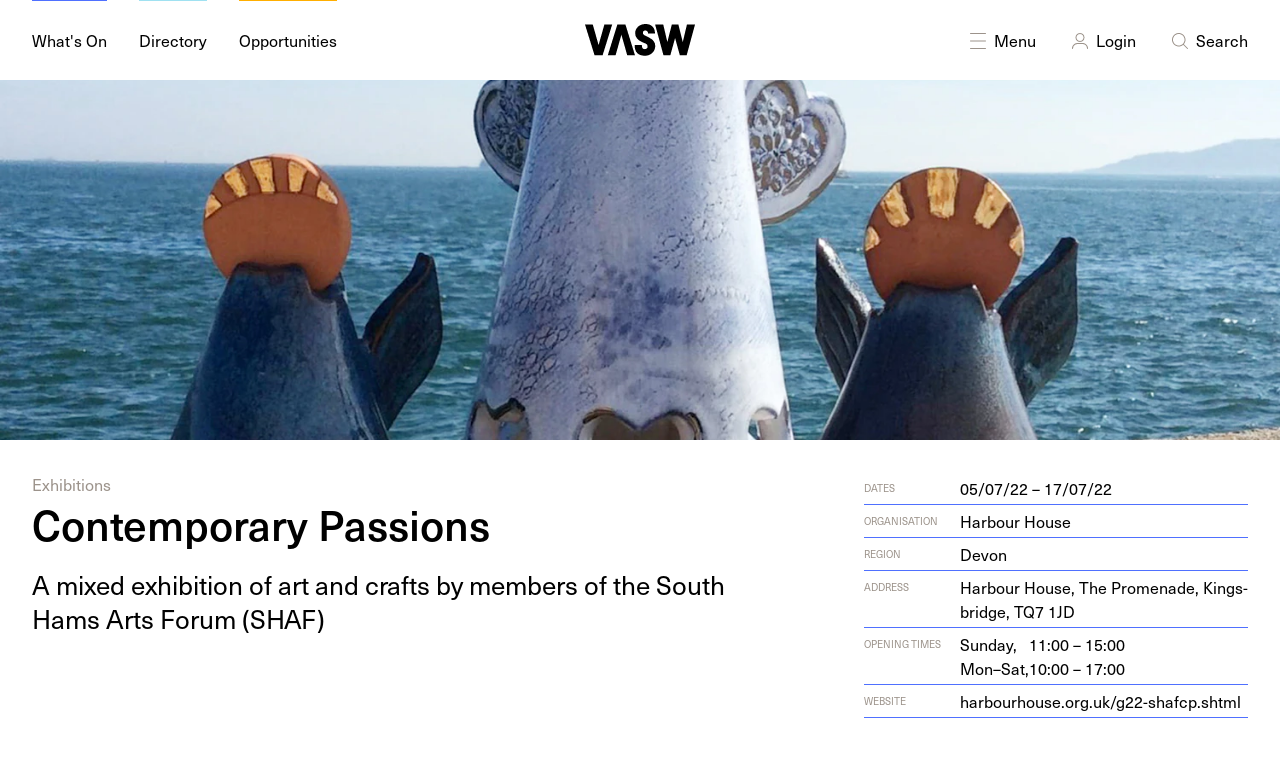

--- FILE ---
content_type: text/html; charset=UTF-8
request_url: https://vasw.org.uk/whats-on/contemporary-passions-2
body_size: 18061
content:
<!DOCTYPE html>
<html lang="en-GB" dir="ltr">
<head>
	<meta charset="utf-8" />
	<meta name="viewport" content="width=device-width, initial-scale=1">
	<link rel="home" href="https://vasw.org.uk/" />
	<link rel="apple-touch-icon" sizes="180x180" href="https://vasw.org.uk/favicon/apple-touch-icon.png">
<link rel="icon" type="image/png" sizes="32x32" href="https://vasw.org.uk/favicon/favicon-32x32.png">
<link rel="icon" type="image/png" sizes="16x16" href="https://vasw.org.uk/favicon/favicon-16x16.png">
<link rel="manifest" href="https://vasw.org.uk/favicon/site.webmanifest">
<link rel="mask-icon" href="https://vasw.org.uk/favicon/safari-pinned-tab.svg" color="#4f70ff">
<link rel="shortcut icon" href="https://vasw.org.uk/favicon/favicon.ico">
<meta name="msapplication-TileColor" content="#da532c">
<meta name="msapplication-config" content="https://vasw.org.uk/favicon/browserconfig.xml">
<meta name="theme-color" content="#ffffff">	<link rel="stylesheet" type="text/css" href="/dist/app.f74d1c.css">
	<link rel="stylesheet" href="https://use.typekit.net/zxu8qto.css">
			<title>VASW – Contemporary Passions</title>
<script>window.dataLayer = window.dataLayer || [];
function gtag(){dataLayer.push(arguments)};
gtag('js', new Date());
gtag('config', 'G-1JVPSCYMNL', {'send_page_view': true,'anonymize_ip': false,'link_attribution': false,'allow_display_features': false});
</script><meta name="generator" content="SEOmatic">
<meta name="keywords" content="art, arts, jobs, listing, opportunities, events, diary, what&#039;s on, calendar, contemporary, visual, visual arts, south west england, galleries, exhibitions">
<meta name="description" content="A mixed exhibition of art and crafts by members of the South Hams Arts Forum (SHAF)">
<meta name="referrer" content="no-referrer-when-downgrade">
<meta name="robots" content="all">
<meta content="576693689032902" property="fb:profile_id">
<meta content="576693689032902" property="fb:app_id">
<meta content="en_GB" property="og:locale">
<meta content="VASW" property="og:site_name">
<meta content="website" property="og:type">
<meta content="https://vasw.org.uk/whats-on/contemporary-passions-2" property="og:url">
<meta content="Contemporary Passions" property="og:title">
<meta content="A mixed exhibition of art and crafts by members of the South Hams Arts Forum (SHAF)" property="og:description">
<meta content="https://storage.googleapis.com/vasw/images/whats-on/contemporary-passions-2/_1200x630_crop_center-center_82_none/Heather-Morfett-ceramics.jpg?mtime=1653918757" property="og:image">
<meta content="1200" property="og:image:width">
<meta content="630" property="og:image:height">
<meta content="The visual arts south west logo" property="og:image:alt">
<meta content="https://www.instagram.com/visualartssw/" property="og:see_also">
<meta content="https://www.facebook.com/VisArtsSW" property="og:see_also">
<meta content="https://twitter.com/VisualArtsSW" property="og:see_also">
<meta name="twitter:card" content="summary_large_image">
<meta name="twitter:site" content="@VisualArtsSW">
<meta name="twitter:creator" content="@VisualArtsSW">
<meta name="twitter:title" content="Contemporary Passions">
<meta name="twitter:description" content="A mixed exhibition of art and crafts by members of the South Hams Arts Forum (SHAF)">
<meta name="twitter:image" content="https://storage.googleapis.com/vasw/images/whats-on/contemporary-passions-2/_800x418_crop_center-center_82_none/Heather-Morfett-ceramics.jpg?mtime=1653918757">
<meta name="twitter:image:width" content="800">
<meta name="twitter:image:height" content="418">
<meta name="twitter:image:alt" content="The visual arts south west logo">
<link href="https://vasw.org.uk/whats-on/contemporary-passions-2" rel="canonical">
<link href="https://vasw.org.uk/" rel="home">
<link type="text/plain" href="https://vasw.org.uk/humans.txt" rel="author">
<style type="text/css">		[x-cloak] {
			display: none;
		}
	</style></head>
<body class=" is-desktop"><script async src="https://www.googletagmanager.com/gtag/js?id=G-1JVPSCYMNL"></script>

	


<header>
	<div class="container padding-0-y">
		<div class="grid grid-noBottom grid-middle">
			<div class="col-5 headerLeft">
				<a href="https://vasw.org.uk/whats-on" class="navItem overline what"><span>What's On</span></a>
				<a href="https://vasw.org.uk/directory" class="navItem overline dire"><span>Directory</span></a>
				<a href="https://vasw.org.uk/opportunities" class="navItem overline oppo"><span>Opportunities</span></a>
			</div>
			<div class="col-2_sm-4 headerMiddle">
				<a class="logo" href="https://vasw.org.uk/">
				<svg viewBox="0 0 106 31">
				    <g stroke="none" stroke-width="1" fill-rule="evenodd">
				        <g>
				            <polygon points="18.65 0.5828 13.073 20.3968 7.493 0.5828 1.42108547e-14 0.5828 9.158 30.1808 16.985 30.1798 26.143 0.5828"></polygon>
				            <path d="M54.8058,20.44 C54.8068,20.564 54.8058,20.648 54.8058,20.772 C54.8058,23.187 55.7218,24.352 57.5118,24.352 C59.2598,24.353 60.3008,23.437 60.3018,21.896 C60.3008,19.19 58.2618,18.982 55.0138,17.525 C50.6018,15.527 48.3528,12.655 48.3538,9.075 C48.3528,3.788 52.4318,-9.41469125e-14 58.4278,-9.41469125e-14 C63.7558,-9.41469125e-14 67.4178,3.412 67.4198,8.701 C67.4188,8.868 67.4188,8.992 67.4178,9.158 L60.7588,9.158 C60.7578,7.326 59.7588,6.285 58.0518,6.286 C56.7198,6.285 55.7628,7.201 55.7628,8.492 C55.7628,10.698 57.9288,11.156 61.7158,13.113 C65.7538,15.193 67.7098,17.817 67.7098,21.356 C67.7098,26.517 63.4638,30.764 57.9698,30.7630002 C51.3918,30.764 47.8958,27.432 47.8948,21.105 L47.8948,20.439 L54.8058,20.44 Z" id="Fill-2"></path>
				            <polygon points="75.592 30.1807 67.6 0.5837 75.426 0.5827 79.38 17.5257 83.628 0.5827 90.039 0.5827 94.242 17.5257 98.238 0.5817 106.024 0.5827 98.031 30.1797 91.371 30.1807 86.834 13.6537 82.254 30.1807"></polygon>
				            <polygon points="38.9836 0.5821 48.1406 30.1811 40.6486 30.1811 35.0706 10.3641 29.4926 30.1811 21.9996 30.1801 31.1576 0.5821"></polygon>
				        </g>
				    </g>
				</svg>
				</a>
			</div>
			<div class="col-5_sm-8 headerRight">
				<a id="searchToggle" href="javascript:void(0);" class="navItem">
					<span class="hidden navIcon menuIcon">
						<svg viewBox="0 0 24 24">
    <g stroke="none" stroke-width="1" fill-rule="evenodd">
        <path d="M4.7843055,5.08859116 L4.85355339,5.14644661 L12,12.293 L19.1464466,5.14644661 L19.2156945,5.08859116 C19.4105626,4.95359511 19.679987,4.97288026 19.8535534,5.14644661 C20.0488155,5.34170876 20.0488155,5.65829124 19.8535534,5.85355339 L19.8535534,5.85355339 L12.707,13 L19.8535534,20.1464466 C20.0488155,20.3417088 20.0488155,20.6582912 19.8535534,20.8535534 C19.679987,21.0271197 19.4105626,21.0464049 19.2156945,20.9114088 L19.1464466,20.8535534 L12,13.707 L4.85355339,20.8535534 L4.7843055,20.9114088 C4.58943736,21.0464049 4.32001296,21.0271197 4.14644661,20.8535534 C3.95118446,20.6582912 3.95118446,20.3417088 4.14644661,20.1464466 L4.14644661,20.1464466 L11.293,13 L4.14644661,5.85355339 C3.95118446,5.65829124 3.95118446,5.34170876 4.14644661,5.14644661 C4.32001296,4.97288026 4.58943736,4.95359511 4.7843055,5.08859116 Z"></path>
    </g>
</svg>					</span>
					<span class="navIcon menuIcon">
						<svg viewBox="0 0 24 24">
    <g stroke="none" stroke-width="1" fill-rule="evenodd">
        <path d="M19.5,20 C19.7761424,20 20,20.2238576 20,20.5 C20,20.7454599 19.8231248,20.9496084 19.5898756,20.9919443 L19.5,21 L4.5,21 C4.22385763,21 4,20.7761424 4,20.5 C4,20.2545401 4.17687516,20.0503916 4.41012437,20.0080557 L4.5,20 L19.5,20 Z" fill-rule="nonzero"></path>
        <path d="M19.5,12.5 C19.7761424,12.5 20,12.7238576 20,13 C20,13.2454599 19.8231248,13.4496084 19.5898756,13.4919443 L19.5,13.5 L4.5,13.5 C4.22385763,13.5 4,13.2761424 4,13 C4,12.7545401 4.17687516,12.5503916 4.41012437,12.5080557 L4.5,12.5 L19.5,12.5 Z" fill-rule="nonzero"></path>
        <path d="M19.5,5 C19.7761424,5 20,5.22385763 20,5.5 C20,5.74545989 19.8231248,5.94960837 19.5898756,5.99194433 L19.5,6 L4.5,6 C4.22385763,6 4,5.77614237 4,5.5 C4,5.25454011 4.17687516,5.05039163 4.41012437,5.00805567 L4.5,5 L19.5,5 Z" fill-rule="nonzero"></path>
    </g>
</svg>					</span>
					Menu
				</a>
								<a href="/login" class="navItem profile">
					<span class="navIcon"><svg viewBox="0 0 24 24">
    <g stroke="none" stroke-width="1" fill-rule="evenodd">
        <path d="M14.4999995,15 C17.5375661,15 19.9999995,17.4624339 19.9999995,20.5 C19.9999995,20.7761424 19.7761424,21 19.4999995,21 C19.2238576,21 18.9999995,20.7761424 18.9999995,20.5 C18.9999995,18.0857267 17.0987635,16.1155109 14.7118357,16.004898 L14.4999995,16 L9.54868886,16 C7.05358409,16 5.02415499,18.0098576 4.99997652,20.5048452 C4.9973006,20.7809746 4.77128423,21.0026524 4.49515482,21 C4.21902541,20.9973006 3.99734756,20.7712842 3.9999995,20.4951548 C4.02879779,17.5259197 6.3857759,15.1199466 9.32702678,15.0043484 L9.54868886,15 L14.4999995,15 Z" fill-rule="nonzero"></path>
        <path d="M12,5 C9.51471863,5 7.5,7.01471863 7.5,9.5 C7.5,11.9852814 9.51471863,14 12,14 C14.4852814,14 16.5,11.9852814 16.5,9.5 C16.5,7.01471863 14.4852814,5 12,5 Z M12,6 C13.9329966,6 15.5,7.56700338 15.5,9.5 C15.5,11.4329966 13.9329966,13 12,13 C10.0670034,13 8.5,11.4329966 8.5,9.5 C8.5,7.56700338 10.0670034,6 12,6 Z" fill-rule="nonzero"></path>
    </g>
</svg></span>
					Login
				</a>
								
				<a id="menuToggle" href="javascript:void(0);" class="navItem">
					<span class="hidden navIcon searchIcon">
						<svg viewBox="0 0 24 24">
    <g stroke="none" stroke-width="1" fill-rule="evenodd">
        <path d="M4.7843055,5.08859116 L4.85355339,5.14644661 L12,12.293 L19.1464466,5.14644661 L19.2156945,5.08859116 C19.4105626,4.95359511 19.679987,4.97288026 19.8535534,5.14644661 C20.0488155,5.34170876 20.0488155,5.65829124 19.8535534,5.85355339 L19.8535534,5.85355339 L12.707,13 L19.8535534,20.1464466 C20.0488155,20.3417088 20.0488155,20.6582912 19.8535534,20.8535534 C19.679987,21.0271197 19.4105626,21.0464049 19.2156945,20.9114088 L19.1464466,20.8535534 L12,13.707 L4.85355339,20.8535534 L4.7843055,20.9114088 C4.58943736,21.0464049 4.32001296,21.0271197 4.14644661,20.8535534 C3.95118446,20.6582912 3.95118446,20.3417088 4.14644661,20.1464466 L4.14644661,20.1464466 L11.293,13 L4.14644661,5.85355339 C3.95118446,5.65829124 3.95118446,5.34170876 4.14644661,5.14644661 C4.32001296,4.97288026 4.58943736,4.95359511 4.7843055,5.08859116 Z"></path>
    </g>
</svg>					</span>
					<span class="navIcon searchIcon">
						<svg viewBox="0 0 24 24">
    <g stroke="none" stroke-width="1" fill-rule="evenodd">
        <path d="M10.75,5 C14.4779221,5 17.5,8.02207794 17.5,11.75 C17.5,13.4338243 16.8834539,14.9736466 15.8637999,16.1560285 L19.8535534,20.1464466 C20.0488155,20.3417088 20.0488155,20.6582912 19.8535534,20.8535534 C19.679987,21.0271197 19.4105626,21.0464049 19.2156945,20.9114088 L19.1464466,20.8535534 L15.1560285,16.8637999 C13.9736466,17.8834539 12.4338243,18.5 10.75,18.5 C7.02207794,18.5 4,15.4779221 4,11.75 C4,8.02207794 7.02207794,5 10.75,5 Z M10.75,6 C7.57436269,6 5,8.57436269 5,11.75 C5,14.9256373 7.57436269,17.5 10.75,17.5 C13.9256373,17.5 16.5,14.9256373 16.5,11.75 C16.5,8.57436269 13.9256373,6 10.75,6 Z" fill-rule="nonzero"></path>
    </g>
</svg>					</span>
					Search
				</a>
			</div>
		</div>
	</div>
	<div id="slideToggle" class="container padding-0-y">

		<div id="menu" class="items-center menuPopout">
			<div class="grid-center grid-middle grid-noBottom">
				<div class="col-12">
					<div class="text-center menuItems">
																																			<a  href="https://vasw.org.uk/about" class="overline yellow"><span>About</span></a>
																																										<a  href="https://vasw.org.uk/programme" class="overline skyBlue"><span>Programme</span></a>
																																										<a  href="https://vasw.org.uk/wevaa" class="overline weevaBlue"><span>WEVAA</span></a>
																																										<a  href="https://vasw.org.uk/resources" class="overline peach"><span>Resources</span></a>
																																										<a  href="/news" class="overline green"><span>News</span></a>
																																										<a  href="https://vasw.org.uk/editorial" class="overline lime"><span>Editorial</span></a>
																																										<a  href="https://vasw.org.uk/join-our-network" class="overline blue"><span>Join VASW</span></a>
																			
											</div>
				</div>
															</div>
		</div>

		<div id="search" class="grid menuPopout grid-noBottom grid-middle grid-center">
			<div class="col-10_sm-12">
			<form class="inverted" action="https://vasw.org.uk/search">
	<div class="field large">
	<input type="" name="q" placeholder="What are you looking for? Jobs, events, resources etc…">
	<span class="icon">
		<svg viewBox="0 0 24 24">
    <g stroke="none" stroke-width="1" fill-rule="evenodd">
        <path d="M10.75,5 C14.4779221,5 17.5,8.02207794 17.5,11.75 C17.5,13.4338243 16.8834539,14.9736466 15.8637999,16.1560285 L19.8535534,20.1464466 C20.0488155,20.3417088 20.0488155,20.6582912 19.8535534,20.8535534 C19.679987,21.0271197 19.4105626,21.0464049 19.2156945,20.9114088 L19.1464466,20.8535534 L15.1560285,16.8637999 C13.9736466,17.8834539 12.4338243,18.5 10.75,18.5 C7.02207794,18.5 4,15.4779221 4,11.75 C4,8.02207794 7.02207794,5 10.75,5 Z M10.75,6 C7.57436269,6 5,8.57436269 5,11.75 C5,14.9256373 7.57436269,17.5 10.75,17.5 C13.9256373,17.5 16.5,14.9256373 16.5,11.75 C16.5,8.57436269 13.9256373,6 10.75,6 Z" fill-rule="nonzero"></path>
    </g>
</svg>	</span>
</form>			</div>
		</div>

	</div>
</header>	<main>
				<div class="hero what ">
	
	
	
		<div class="heroImageContainer">
		


        
    
                                
        <picture class="">
            <source 
                data-sizes="auto" 
                data-srcset="https://vasw.imgix.net/images/whats-on/contemporary-passions-2/Heather-Morfett-ceramics.jpg?ar=&amp;auto=compress&amp;fit=crop&amp;fm=avif&amp;ixlib=php-3.1.0&amp;q=80&amp;w=600&amp;s=5354c8292eed26af53ea26a99d60090f 600w,https://vasw.imgix.net/images/whats-on/contemporary-passions-2/Heather-Morfett-ceramics.jpg?ar=&amp;auto=compress&amp;fit=crop&amp;fm=avif&amp;ixlib=php-3.1.0&amp;q=80&amp;w=900&amp;s=4a046cf0e634004d077393515f34410e 900w,https://vasw.imgix.net/images/whats-on/contemporary-passions-2/Heather-Morfett-ceramics.jpg?ar=&amp;auto=compress&amp;fit=crop&amp;fm=avif&amp;ixlib=php-3.1.0&amp;q=80&amp;w=1200&amp;s=bb3fd04af9c51b66a71d5728f470d059 1200w,https://vasw.imgix.net/images/whats-on/contemporary-passions-2/Heather-Morfett-ceramics.jpg?ar=&amp;auto=compress&amp;fit=crop&amp;fm=avif&amp;ixlib=php-3.1.0&amp;q=80&amp;w=1500&amp;s=b59fbe0dee55ec9552cb890fc4a95422 1500w,https://vasw.imgix.net/images/whats-on/contemporary-passions-2/Heather-Morfett-ceramics.jpg?ar=&amp;auto=compress&amp;fit=crop&amp;fm=avif&amp;ixlib=php-3.1.0&amp;q=80&amp;w=1800&amp;s=11c15086ec34bf2055c21390521b003a 1800w"
                type="image/avif"
            />
            <source 
                data-sizes="auto" 
                data-srcset="https://vasw.imgix.net/images/whats-on/contemporary-passions-2/Heather-Morfett-ceramics.jpg?ar=&amp;auto=compress&amp;fit=crop&amp;fm=webp&amp;ixlib=php-3.1.0&amp;q=80&amp;w=600&amp;s=5bc0d0a64c5be8bd7225717dd69af2e3 600w,https://vasw.imgix.net/images/whats-on/contemporary-passions-2/Heather-Morfett-ceramics.jpg?ar=&amp;auto=compress&amp;fit=crop&amp;fm=webp&amp;ixlib=php-3.1.0&amp;q=80&amp;w=900&amp;s=e87453f5a99c94c381a9acea9c385121 900w,https://vasw.imgix.net/images/whats-on/contemporary-passions-2/Heather-Morfett-ceramics.jpg?ar=&amp;auto=compress&amp;fit=crop&amp;fm=webp&amp;ixlib=php-3.1.0&amp;q=80&amp;w=1200&amp;s=c553fc23271792e837e0df2dd859790a 1200w,https://vasw.imgix.net/images/whats-on/contemporary-passions-2/Heather-Morfett-ceramics.jpg?ar=&amp;auto=compress&amp;fit=crop&amp;fm=webp&amp;ixlib=php-3.1.0&amp;q=80&amp;w=1500&amp;s=2f0342f7165a6dca8f88f851953a3d51 1500w,https://vasw.imgix.net/images/whats-on/contemporary-passions-2/Heather-Morfett-ceramics.jpg?ar=&amp;auto=compress&amp;fit=crop&amp;fm=webp&amp;ixlib=php-3.1.0&amp;q=80&amp;w=1800&amp;s=62b616ea4fea23df923c59a803f78d9a 1800w"
                type="image/webp"
            />
            <source 
                data-sizes="auto" 
                data-srcset="https://vasw.imgix.net/images/whats-on/contemporary-passions-2/Heather-Morfett-ceramics.jpg?ar=&amp;auto=compress&amp;fit=crop&amp;fm=jpg&amp;ixlib=php-3.1.0&amp;q=80&amp;w=600&amp;s=03d4568d15bb5feca631ac35862ed849 600w,https://vasw.imgix.net/images/whats-on/contemporary-passions-2/Heather-Morfett-ceramics.jpg?ar=&amp;auto=compress&amp;fit=crop&amp;fm=jpg&amp;ixlib=php-3.1.0&amp;q=80&amp;w=900&amp;s=99ff9c2d48e91ed4ea038ba73bae8cee 900w,https://vasw.imgix.net/images/whats-on/contemporary-passions-2/Heather-Morfett-ceramics.jpg?ar=&amp;auto=compress&amp;fit=crop&amp;fm=jpg&amp;ixlib=php-3.1.0&amp;q=80&amp;w=1200&amp;s=a4a2906b0f7599ccd21a725c51020216 1200w,https://vasw.imgix.net/images/whats-on/contemporary-passions-2/Heather-Morfett-ceramics.jpg?ar=&amp;auto=compress&amp;fit=crop&amp;fm=jpg&amp;ixlib=php-3.1.0&amp;q=80&amp;w=1500&amp;s=d856fc0cf96e2f12f2242016d40b736e 1500w,https://vasw.imgix.net/images/whats-on/contemporary-passions-2/Heather-Morfett-ceramics.jpg?ar=&amp;auto=compress&amp;fit=crop&amp;fm=jpg&amp;ixlib=php-3.1.0&amp;q=80&amp;w=1800&amp;s=750f425b7ef0382ef82f31148aae86b1 1800w"
                type="image/jpeg"
            />
            <img 
                crossOrigin="anonymous"
                src="https://vasw.imgix.net/images/whats-on/contemporary-passions-2/Heather-Morfett-ceramics.jpg?ar=&amp;auto=compress&amp;fit=crop&amp;fm=auto&amp;ixlib=php-3.1.0&amp;q=80&amp;w=20&amp;s=d8b171fa77b595d4b2628e242f585f70"
                class="heroImage lazyload blur-up"
                alt="Heather Morfett ceramics"
                            />
            <noscript>
                <img 
                    src="https://storage.googleapis.com/vasw/images/whats-on/contemporary-passions-2/Heather-Morfett-ceramics.jpg" 
                    class="heroImage" 
                    alt="Heather Morfett ceramics" 
                                    >
            </noscript>
        </picture>
        
    
	</div>
		
	
	
	
		

		
	
</div>		<div class="container">
		
<div class="entryTop what">
	<div class="grid grid-spaceBetween">
		<div class="col-7_sm-12">
											<div class="entryTax">
											Exhibitions									</div>
						<h1 class="entryTitle">
				Contemporary Passions			</h1>
			<p class="entryDescription">A mixed exhi­bi­tion of art and crafts by mem­bers of the South Hams Arts Forum (<span class="caps">SHAF</span>)</p>
		</div>
		<div class="col-bottom col-4_sm-12">
			


<div class="grid grid-noGutter meta">
	<div class="col-3 metaLabel">
		Dates	</div>
	<div class="col-9">
		05/07/22 – 17/07/22	</div>
</div>


<div class="grid grid-noGutter meta">
	<div class="col-3 metaLabel">Organisation</div>
	<div class="col-9"><a href="/directory/14059" class="what">Harbour House</a></div>
</div>


<div class="grid grid-noGutter meta">
	<div class="col-3 metaLabel">Region</div>
	<div class="col-9">Devon</div>
</div>

<div class="grid grid-noGutter meta">
	<div class="col-3 metaLabel">Address</div>
	<div class="col-9">
		<a class="what" href="https://www.google.com/maps/search/Harbour House, The Promenade, Kingsbridge, TQ7 1JD" target="_blank">Har­bour House, The Prom­e­nade, Kings­bridge, <span class="caps">TQ<span class="numbers">7</span></span>&nbsp;<span class="caps"><span class="numbers">1</span>JD</span></a>
	</div>
</div>

                                                                                                                                        <div class="grid grid-noGutter meta">
	<div class="col-3 metaLabel">Opening Times</div>
	<div class="col-9">
	<table>
						
		<tr>
			<td>
									Sunday,
							</td>
			<td>
				11:00				–				15:00							</td>
		</tr>
								
		<tr>
			<td>
									Mon–Sat,
							</td>
			<td>
				10:00				–				17:00							</td>
		</tr>
			 
    </table>
	</div>
</div>


<div class="grid meta grid-noGutter">
	<div class="col-3 metaLabel">Website</div>
	<div class="col-9">
		<a class="what" href="https://www.harbourhouse.org.uk/g22-shafcp.shtml" target="_blank">
			har​bour​house​.org​.uk/​g​<span class="numbers">2</span>​<span class="numbers">2</span>​-​s​h​a​f​c​p​.​shtml
		</a>
	</div>
</div>







		</div>
	</div>
</div>		<div class="entry what">
	<div class="grid grid-spaceBetween">
		<div class="col-1 sm-hidden"></div>
		<div class="col-6_sm-12">
						    <div class="richText">Informal gallery talk with Kate Rattray and Christine Pascoe: 11 am on Sunday 10 July.

Marble artist Rachel O’Connell creates home accessories including aprons, soft furnishings and vessels using sustainable leather, cork, fabric, paper, glass and ceramics and, with her zero-waste philosophy in mind, vintage denim and repurposed copper thread. Rachel uses the traditional tools and slow, considered process of heritage crafts to realise her contemporary designs.

A mosaicist since 1994, Kate Rattray will show wall sculptures, constructed with wire, cement mixes, plaster and polystyrene before the addition of a mosaic skin. Themes include birds and moths in flight, and alongside nature Kate’s inspiration includes religion, mythology, metamorphosis - and the apocalypse.

Patricia Hitchens, known for her expressive painting and life drawing, has recently rekindled a love of jewellery-making, upcycling older jewellery and incorporating sea plastic and glass to give a distinctive look to her statement rings and quirky pieces.

A professional ceramic artist since 1998, Susan Luker is well known for her smoke fired Raku work. In recent years she has explored the potential of crawl and lichen glazes, clay slips and engobes, painted directly and expressively onto her hand built sculptural pots.

Alison Hannah’s creative practice combines poetry, paintings and ceramics, inspired by the landscape and shoreline of the south west and capturing the interactions between people and landscape. Social and conservation issues are considered in her practice.

Richard Bent FWCB brings artistic and architectural content to his work as a blacksmith, a craft with “roots deeply embedded in history”.

Watercolourist Christine Pascoe takes inspiration from her rural surroundings, painting en plein air in a naturalistic style. Her commissioned work has included animal portraits, houses and gardens, and from her self-taught beginnings she has progressed to tutoring others.

Jane Davarian is inspired by memories, people and “cultures rich in indigenous art”. Architectural and textile designs encountered on her travels may find their way into her printmaking, where bold monochrome allows for clarity of detail.

Heather Morfett enjoys the endless possibilities of working with clay embraces its unpredictability. Working as a therapist she is interested in how art and artmaking can shine a light on hidden issues, and she takes her creative inspiration from events in her life which have moved her, as well as from her environment and her travels.</div>
					</div>
		<div class="col-4_sm-12">
				<div class="image sideImage">
		


        
    
                                
        <picture class="">
            <source 
                data-sizes="auto" 
                data-srcset="https://vasw.imgix.net/images/whats-on/contemporary-passions-2/Heather-Morfett-ceramics.jpg?ar=&amp;auto=compress&amp;fit=crop&amp;fm=avif&amp;ixlib=php-3.1.0&amp;q=80&amp;w=600&amp;s=5354c8292eed26af53ea26a99d60090f 600w,https://vasw.imgix.net/images/whats-on/contemporary-passions-2/Heather-Morfett-ceramics.jpg?ar=&amp;auto=compress&amp;fit=crop&amp;fm=avif&amp;ixlib=php-3.1.0&amp;q=80&amp;w=900&amp;s=4a046cf0e634004d077393515f34410e 900w,https://vasw.imgix.net/images/whats-on/contemporary-passions-2/Heather-Morfett-ceramics.jpg?ar=&amp;auto=compress&amp;fit=crop&amp;fm=avif&amp;ixlib=php-3.1.0&amp;q=80&amp;w=1200&amp;s=bb3fd04af9c51b66a71d5728f470d059 1200w,https://vasw.imgix.net/images/whats-on/contemporary-passions-2/Heather-Morfett-ceramics.jpg?ar=&amp;auto=compress&amp;fit=crop&amp;fm=avif&amp;ixlib=php-3.1.0&amp;q=80&amp;w=1500&amp;s=b59fbe0dee55ec9552cb890fc4a95422 1500w,https://vasw.imgix.net/images/whats-on/contemporary-passions-2/Heather-Morfett-ceramics.jpg?ar=&amp;auto=compress&amp;fit=crop&amp;fm=avif&amp;ixlib=php-3.1.0&amp;q=80&amp;w=1800&amp;s=11c15086ec34bf2055c21390521b003a 1800w"
                type="image/avif"
            />
            <source 
                data-sizes="auto" 
                data-srcset="https://vasw.imgix.net/images/whats-on/contemporary-passions-2/Heather-Morfett-ceramics.jpg?ar=&amp;auto=compress&amp;fit=crop&amp;fm=webp&amp;ixlib=php-3.1.0&amp;q=80&amp;w=600&amp;s=5bc0d0a64c5be8bd7225717dd69af2e3 600w,https://vasw.imgix.net/images/whats-on/contemporary-passions-2/Heather-Morfett-ceramics.jpg?ar=&amp;auto=compress&amp;fit=crop&amp;fm=webp&amp;ixlib=php-3.1.0&amp;q=80&amp;w=900&amp;s=e87453f5a99c94c381a9acea9c385121 900w,https://vasw.imgix.net/images/whats-on/contemporary-passions-2/Heather-Morfett-ceramics.jpg?ar=&amp;auto=compress&amp;fit=crop&amp;fm=webp&amp;ixlib=php-3.1.0&amp;q=80&amp;w=1200&amp;s=c553fc23271792e837e0df2dd859790a 1200w,https://vasw.imgix.net/images/whats-on/contemporary-passions-2/Heather-Morfett-ceramics.jpg?ar=&amp;auto=compress&amp;fit=crop&amp;fm=webp&amp;ixlib=php-3.1.0&amp;q=80&amp;w=1500&amp;s=2f0342f7165a6dca8f88f851953a3d51 1500w,https://vasw.imgix.net/images/whats-on/contemporary-passions-2/Heather-Morfett-ceramics.jpg?ar=&amp;auto=compress&amp;fit=crop&amp;fm=webp&amp;ixlib=php-3.1.0&amp;q=80&amp;w=1800&amp;s=62b616ea4fea23df923c59a803f78d9a 1800w"
                type="image/webp"
            />
            <source 
                data-sizes="auto" 
                data-srcset="https://vasw.imgix.net/images/whats-on/contemporary-passions-2/Heather-Morfett-ceramics.jpg?ar=&amp;auto=compress&amp;fit=crop&amp;fm=jpg&amp;ixlib=php-3.1.0&amp;q=80&amp;w=600&amp;s=03d4568d15bb5feca631ac35862ed849 600w,https://vasw.imgix.net/images/whats-on/contemporary-passions-2/Heather-Morfett-ceramics.jpg?ar=&amp;auto=compress&amp;fit=crop&amp;fm=jpg&amp;ixlib=php-3.1.0&amp;q=80&amp;w=900&amp;s=99ff9c2d48e91ed4ea038ba73bae8cee 900w,https://vasw.imgix.net/images/whats-on/contemporary-passions-2/Heather-Morfett-ceramics.jpg?ar=&amp;auto=compress&amp;fit=crop&amp;fm=jpg&amp;ixlib=php-3.1.0&amp;q=80&amp;w=1200&amp;s=a4a2906b0f7599ccd21a725c51020216 1200w,https://vasw.imgix.net/images/whats-on/contemporary-passions-2/Heather-Morfett-ceramics.jpg?ar=&amp;auto=compress&amp;fit=crop&amp;fm=jpg&amp;ixlib=php-3.1.0&amp;q=80&amp;w=1500&amp;s=d856fc0cf96e2f12f2242016d40b736e 1500w,https://vasw.imgix.net/images/whats-on/contemporary-passions-2/Heather-Morfett-ceramics.jpg?ar=&amp;auto=compress&amp;fit=crop&amp;fm=jpg&amp;ixlib=php-3.1.0&amp;q=80&amp;w=1800&amp;s=750f425b7ef0382ef82f31148aae86b1 1800w"
                type="image/jpeg"
            />
            <img 
                crossOrigin="anonymous"
                src="https://vasw.imgix.net/images/whats-on/contemporary-passions-2/Heather-Morfett-ceramics.jpg?ar=&amp;auto=compress&amp;fit=crop&amp;fm=auto&amp;ixlib=php-3.1.0&amp;q=80&amp;w=20&amp;s=d8b171fa77b595d4b2628e242f585f70"
                class="disiplineImg lazyload blur-up"
                alt="Heather Morfett ceramics"
                            />
            <noscript>
                <img 
                    src="https://storage.googleapis.com/vasw/images/whats-on/contemporary-passions-2/Heather-Morfett-ceramics.jpg" 
                    class="disiplineImg" 
                    alt="Heather Morfett ceramics" 
                                    >
            </noscript>
        </picture>
        
    
					<div class="imageCaption" data-tooltip="Heather Morfett, untitled ceramics">CREDIT</div>
			</div>
			<div class="tags">
	<div class="metaLabel">Disciplines</div>
					<a href="https://vasw.org.uk/tag/painting" class="tag">Painting</a>
			<a href="https://vasw.org.uk/tag/sculpture" class="tag">Sculpture</a>
	</div> 
					</div>
	</div>
</div>
	</div>
		<div class="block bgWhat">
	<div class="container">
		<div class="grid grid-noBottom text3">
			<h3 class="col">Find  Event</h3>
			<div class="col text-right">
				<a id="hideLocation" class="underline">Hide Location <span class="symbol">↑</span></a>
			</div>
		</div>
		<div id="location" class="grid grid-noBottom location">
									<div class="col-4 sm-hidden">
								
				
<a href="/directory/14059" class="card dire ">

			
		


        
    
                                
        <picture class="">
            <source 
                data-sizes="auto" 
                data-srcset="https://vasw.imgix.net/images/directory/harbour-house/dommoore_24_harbourhouse_march_website_300dpi-1small2.jpg?ar=&amp;auto=compress&amp;fit=crop&amp;fm=avif&amp;ixlib=php-3.1.0&amp;q=80&amp;w=600&amp;s=f62d226a5f47482bb006360934f98dfd 600w,https://vasw.imgix.net/images/directory/harbour-house/dommoore_24_harbourhouse_march_website_300dpi-1small2.jpg?ar=&amp;auto=compress&amp;fit=crop&amp;fm=avif&amp;ixlib=php-3.1.0&amp;q=80&amp;w=900&amp;s=ce71bc42cf5d1366e2142752f7680ea7 900w,https://vasw.imgix.net/images/directory/harbour-house/dommoore_24_harbourhouse_march_website_300dpi-1small2.jpg?ar=&amp;auto=compress&amp;fit=crop&amp;fm=avif&amp;ixlib=php-3.1.0&amp;q=80&amp;w=1200&amp;s=e8a024ff7df7a60332dc635fc76dce50 1200w,https://vasw.imgix.net/images/directory/harbour-house/dommoore_24_harbourhouse_march_website_300dpi-1small2.jpg?ar=&amp;auto=compress&amp;fit=crop&amp;fm=avif&amp;ixlib=php-3.1.0&amp;q=80&amp;w=1500&amp;s=eb1f008ad795797e513236ced07e499a 1500w,https://vasw.imgix.net/images/directory/harbour-house/dommoore_24_harbourhouse_march_website_300dpi-1small2.jpg?ar=&amp;auto=compress&amp;fit=crop&amp;fm=avif&amp;ixlib=php-3.1.0&amp;q=80&amp;w=1800&amp;s=4dc65189bfaf235e48c53180f52d47c4 1800w"
                type="image/avif"
            />
            <source 
                data-sizes="auto" 
                data-srcset="https://vasw.imgix.net/images/directory/harbour-house/dommoore_24_harbourhouse_march_website_300dpi-1small2.jpg?ar=&amp;auto=compress&amp;fit=crop&amp;fm=webp&amp;ixlib=php-3.1.0&amp;q=80&amp;w=600&amp;s=77e39705b1aeb544b658dea814c7351a 600w,https://vasw.imgix.net/images/directory/harbour-house/dommoore_24_harbourhouse_march_website_300dpi-1small2.jpg?ar=&amp;auto=compress&amp;fit=crop&amp;fm=webp&amp;ixlib=php-3.1.0&amp;q=80&amp;w=900&amp;s=bd76b0ab8d5a116410b25280655c3b60 900w,https://vasw.imgix.net/images/directory/harbour-house/dommoore_24_harbourhouse_march_website_300dpi-1small2.jpg?ar=&amp;auto=compress&amp;fit=crop&amp;fm=webp&amp;ixlib=php-3.1.0&amp;q=80&amp;w=1200&amp;s=82a9cdee4acd152b30c1c29272ca95d5 1200w,https://vasw.imgix.net/images/directory/harbour-house/dommoore_24_harbourhouse_march_website_300dpi-1small2.jpg?ar=&amp;auto=compress&amp;fit=crop&amp;fm=webp&amp;ixlib=php-3.1.0&amp;q=80&amp;w=1500&amp;s=8cc61076f6f5d1a058b806f6f0e38e2a 1500w,https://vasw.imgix.net/images/directory/harbour-house/dommoore_24_harbourhouse_march_website_300dpi-1small2.jpg?ar=&amp;auto=compress&amp;fit=crop&amp;fm=webp&amp;ixlib=php-3.1.0&amp;q=80&amp;w=1800&amp;s=79d278b31cb3cb2f228af7a4e3222786 1800w"
                type="image/webp"
            />
            <source 
                data-sizes="auto" 
                data-srcset="https://vasw.imgix.net/images/directory/harbour-house/dommoore_24_harbourhouse_march_website_300dpi-1small2.jpg?ar=&amp;auto=compress&amp;fit=crop&amp;fm=jpg&amp;ixlib=php-3.1.0&amp;q=80&amp;w=600&amp;s=66893b5df6ca7ea6e79f18de3832b487 600w,https://vasw.imgix.net/images/directory/harbour-house/dommoore_24_harbourhouse_march_website_300dpi-1small2.jpg?ar=&amp;auto=compress&amp;fit=crop&amp;fm=jpg&amp;ixlib=php-3.1.0&amp;q=80&amp;w=900&amp;s=9096326eb1e68317fcf9a3b27c4d6af2 900w,https://vasw.imgix.net/images/directory/harbour-house/dommoore_24_harbourhouse_march_website_300dpi-1small2.jpg?ar=&amp;auto=compress&amp;fit=crop&amp;fm=jpg&amp;ixlib=php-3.1.0&amp;q=80&amp;w=1200&amp;s=1edc8638d3619016454ddd90b767e13e 1200w,https://vasw.imgix.net/images/directory/harbour-house/dommoore_24_harbourhouse_march_website_300dpi-1small2.jpg?ar=&amp;auto=compress&amp;fit=crop&amp;fm=jpg&amp;ixlib=php-3.1.0&amp;q=80&amp;w=1500&amp;s=57d13e7c4fb30e784efb087bfa719ba0 1500w,https://vasw.imgix.net/images/directory/harbour-house/dommoore_24_harbourhouse_march_website_300dpi-1small2.jpg?ar=&amp;auto=compress&amp;fit=crop&amp;fm=jpg&amp;ixlib=php-3.1.0&amp;q=80&amp;w=1800&amp;s=f69243e6985ae8a652aa7eec815734a7 1800w"
                type="image/jpeg"
            />
            <img 
                crossOrigin="anonymous"
                src="https://vasw.imgix.net/images/directory/harbour-house/dommoore_24_harbourhouse_march_website_300dpi-1small2.jpg?ar=&amp;auto=compress&amp;fit=crop&amp;fm=auto&amp;ixlib=php-3.1.0&amp;q=80&amp;w=20&amp;s=5c60ae2583624c4234494b2df19f1291"
                class=" lazyload blur-up"
                alt="Dommoore 24 harbourhouse march website 300dpi 1small2"
                            />
            <noscript>
                <img 
                    src="https://storage.googleapis.com/vasw/images/directory/harbour-house/dommoore_24_harbourhouse_march_website_300dpi-1small2.jpg" 
                    class="" 
                    alt="Dommoore 24 harbourhouse march website 300dpi 1small2" 
                                    >
            </noscript>
        </picture>
        
    

		
			
							<div class="cardTag tag">Painting</div>
			
		
	
	<div class="cardContainer">
		<div class="cardRule"></div>
		<div class="cardTop">

				
			
			
						<h3 class="cardTitle">
				Har­bour&nbsp;House
			</h3>
			
						<div class="cardHidden">Con­tem­po­rary arts and well­be­ing cen­tre with­in the heart of Kings­bridge, South&nbsp;Devon.</div>
			
		</div>

		






<div class="grid grid-noGutter meta">
	<div class="col-3 metaLabel">Region</div>
	<div class="col-9">Devon</div>
</div>












		<div class="cardButton">
			Find out more <span class="symbol">+</span>
		</div>
	</div>
</a>			</div>
						<div class="col">
				<div id="map"></div>
			</div>
					</div>
	</div>
</div>

		
		
					
							
		
		  	
			<div class="block">
	<div class="container">
		<div class="grid text3">
			<h2 class="col">Related Events</h2>
		</div>
		<div class="grid">
									<div class="col-4_md-6_sm-12">
				
							
<a href="https://vasw.org.uk/whats-on/shifting-waterscapes-ellen-wiles-and-arun-sood" class="card what ">

			
		


        
    
                                
        <picture class="">
            <source 
                data-sizes="auto" 
                data-srcset="https://vasw.imgix.net/images/whats-on/shifting-waterscapes-ellen-wiles-and-arun-sood/Film-still-1-from-Springs-and-Seepages-%28c%29-Arun-Sood.jpg?ar=&amp;auto=compress&amp;fit=crop&amp;fm=avif&amp;ixlib=php-3.1.0&amp;q=80&amp;w=600&amp;s=d9f29bf893011b699272cce44a8bbfcc 600w,https://vasw.imgix.net/images/whats-on/shifting-waterscapes-ellen-wiles-and-arun-sood/Film-still-1-from-Springs-and-Seepages-%28c%29-Arun-Sood.jpg?ar=&amp;auto=compress&amp;fit=crop&amp;fm=avif&amp;ixlib=php-3.1.0&amp;q=80&amp;w=900&amp;s=458b5b2fccefe0a17337d5d6e88e190a 900w,https://vasw.imgix.net/images/whats-on/shifting-waterscapes-ellen-wiles-and-arun-sood/Film-still-1-from-Springs-and-Seepages-%28c%29-Arun-Sood.jpg?ar=&amp;auto=compress&amp;fit=crop&amp;fm=avif&amp;ixlib=php-3.1.0&amp;q=80&amp;w=1200&amp;s=9dbe5dc50db8fbb58c510d9a5c816187 1200w,https://vasw.imgix.net/images/whats-on/shifting-waterscapes-ellen-wiles-and-arun-sood/Film-still-1-from-Springs-and-Seepages-%28c%29-Arun-Sood.jpg?ar=&amp;auto=compress&amp;fit=crop&amp;fm=avif&amp;ixlib=php-3.1.0&amp;q=80&amp;w=1500&amp;s=325d38f227224bf69893f2ed97ed68b4 1500w,https://vasw.imgix.net/images/whats-on/shifting-waterscapes-ellen-wiles-and-arun-sood/Film-still-1-from-Springs-and-Seepages-%28c%29-Arun-Sood.jpg?ar=&amp;auto=compress&amp;fit=crop&amp;fm=avif&amp;ixlib=php-3.1.0&amp;q=80&amp;w=1800&amp;s=e4fc9732ad73fc02ca2811ad11ead289 1800w"
                type="image/avif"
            />
            <source 
                data-sizes="auto" 
                data-srcset="https://vasw.imgix.net/images/whats-on/shifting-waterscapes-ellen-wiles-and-arun-sood/Film-still-1-from-Springs-and-Seepages-%28c%29-Arun-Sood.jpg?ar=&amp;auto=compress&amp;fit=crop&amp;fm=webp&amp;ixlib=php-3.1.0&amp;q=80&amp;w=600&amp;s=4166d2608d22bfa745f9e8b6eeab0447 600w,https://vasw.imgix.net/images/whats-on/shifting-waterscapes-ellen-wiles-and-arun-sood/Film-still-1-from-Springs-and-Seepages-%28c%29-Arun-Sood.jpg?ar=&amp;auto=compress&amp;fit=crop&amp;fm=webp&amp;ixlib=php-3.1.0&amp;q=80&amp;w=900&amp;s=081fc55faa5e395ade6c183e04b304e6 900w,https://vasw.imgix.net/images/whats-on/shifting-waterscapes-ellen-wiles-and-arun-sood/Film-still-1-from-Springs-and-Seepages-%28c%29-Arun-Sood.jpg?ar=&amp;auto=compress&amp;fit=crop&amp;fm=webp&amp;ixlib=php-3.1.0&amp;q=80&amp;w=1200&amp;s=29473a9169df5b8d97e268ed57b7914e 1200w,https://vasw.imgix.net/images/whats-on/shifting-waterscapes-ellen-wiles-and-arun-sood/Film-still-1-from-Springs-and-Seepages-%28c%29-Arun-Sood.jpg?ar=&amp;auto=compress&amp;fit=crop&amp;fm=webp&amp;ixlib=php-3.1.0&amp;q=80&amp;w=1500&amp;s=ade755358382ebffc47decf9349cf60a 1500w,https://vasw.imgix.net/images/whats-on/shifting-waterscapes-ellen-wiles-and-arun-sood/Film-still-1-from-Springs-and-Seepages-%28c%29-Arun-Sood.jpg?ar=&amp;auto=compress&amp;fit=crop&amp;fm=webp&amp;ixlib=php-3.1.0&amp;q=80&amp;w=1800&amp;s=bf510561d777b43ca9647b8bb4a21236 1800w"
                type="image/webp"
            />
            <source 
                data-sizes="auto" 
                data-srcset="https://vasw.imgix.net/images/whats-on/shifting-waterscapes-ellen-wiles-and-arun-sood/Film-still-1-from-Springs-and-Seepages-%28c%29-Arun-Sood.jpg?ar=&amp;auto=compress&amp;fit=crop&amp;fm=jpg&amp;ixlib=php-3.1.0&amp;q=80&amp;w=600&amp;s=28231a174972a9d5a26051d4f6312798 600w,https://vasw.imgix.net/images/whats-on/shifting-waterscapes-ellen-wiles-and-arun-sood/Film-still-1-from-Springs-and-Seepages-%28c%29-Arun-Sood.jpg?ar=&amp;auto=compress&amp;fit=crop&amp;fm=jpg&amp;ixlib=php-3.1.0&amp;q=80&amp;w=900&amp;s=c8fe8366c38f29a2e831e5b2ce5e9dda 900w,https://vasw.imgix.net/images/whats-on/shifting-waterscapes-ellen-wiles-and-arun-sood/Film-still-1-from-Springs-and-Seepages-%28c%29-Arun-Sood.jpg?ar=&amp;auto=compress&amp;fit=crop&amp;fm=jpg&amp;ixlib=php-3.1.0&amp;q=80&amp;w=1200&amp;s=9f0f62e3f869c38009334f7005b8feb7 1200w,https://vasw.imgix.net/images/whats-on/shifting-waterscapes-ellen-wiles-and-arun-sood/Film-still-1-from-Springs-and-Seepages-%28c%29-Arun-Sood.jpg?ar=&amp;auto=compress&amp;fit=crop&amp;fm=jpg&amp;ixlib=php-3.1.0&amp;q=80&amp;w=1500&amp;s=2578740b3503f0b3bf4aeca62732243f 1500w,https://vasw.imgix.net/images/whats-on/shifting-waterscapes-ellen-wiles-and-arun-sood/Film-still-1-from-Springs-and-Seepages-%28c%29-Arun-Sood.jpg?ar=&amp;auto=compress&amp;fit=crop&amp;fm=jpg&amp;ixlib=php-3.1.0&amp;q=80&amp;w=1800&amp;s=0085c2a49ad9a7dd88e04d56ed36db06 1800w"
                type="image/jpeg"
            />
            <img 
                crossOrigin="anonymous"
                src="https://vasw.imgix.net/images/whats-on/shifting-waterscapes-ellen-wiles-and-arun-sood/Film-still-1-from-Springs-and-Seepages-%28c%29-Arun-Sood.jpg?ar=&amp;auto=compress&amp;fit=crop&amp;fm=auto&amp;ixlib=php-3.1.0&amp;q=80&amp;w=20&amp;s=e012635e65a2814400f8d9c184b8f3e6"
                class=" lazyload blur-up"
                alt="photograph"
                            />
            <noscript>
                <img 
                    src="https://storage.googleapis.com/vasw/images/whats-on/shifting-waterscapes-ellen-wiles-and-arun-sood/Film-still-1-from-Springs-and-Seepages-(c)-Arun-Sood.jpg" 
                    class="" 
                    alt="photograph" 
                                    >
            </noscript>
        </picture>
        
    

		
			
							<div class="cardTag tag">Multidisciplinary</div>
			
		
	
	<div class="cardContainer">
		<div class="cardRule"></div>
		<div class="cardTop">

				
			
						<h3 class="cardTitle">Shift­ing Water­scapes: Ellen Wiles and Arun&nbsp;Sood</h3>
			
			
						<div class="cardHidden">Exhi­bi­tion explor­ing the val­ue of water in our land­scapes includ­ing immer­sive works involv­ing sound, sto­ry, mov­ing image, visu­al art, and mixed&nbsp;media.</div>
			
		</div>

		


<div class="grid grid-noGutter meta">
	<div class="col-3 metaLabel">
		Dates	</div>
	<div class="col-9">
		17/01/26 – 28/02/26	</div>
</div>



<div class="grid grid-noGutter meta">
		<div class="col-3 metaLabel">Organisation</div>
	<div class="col-9">Thelma Hulbert Gallery (THG)</div>
	</div>

<div class="grid grid-noGutter meta">
	<div class="col-3 metaLabel">Region</div>
	<div class="col-9">Devon</div>
</div>












		<div class="cardButton">
			Find out more <span class="symbol">+</span>
		</div>
	</div>
</a>			</div>
						<div class="col-4_md-6_sm-12">
				
							
<a href="https://vasw.org.uk/whats-on/georgina-grant-the-birth-of-an-idea" class="card what ">

			
		


        
    
                                
        <picture class="">
            <source 
                data-sizes="auto" 
                data-srcset="https://vasw.imgix.net/images/whats-on/georgina-grant-the-birth-of-an-idea/1000061624.jpg?ar=&amp;auto=compress&amp;fit=crop&amp;fm=avif&amp;ixlib=php-3.1.0&amp;q=80&amp;w=600&amp;s=24cfc5cf228eac15042d725e55e85419 600w,https://vasw.imgix.net/images/whats-on/georgina-grant-the-birth-of-an-idea/1000061624.jpg?ar=&amp;auto=compress&amp;fit=crop&amp;fm=avif&amp;ixlib=php-3.1.0&amp;q=80&amp;w=900&amp;s=d206ea2a2150df2b5ec16978ad42baed 900w,https://vasw.imgix.net/images/whats-on/georgina-grant-the-birth-of-an-idea/1000061624.jpg?ar=&amp;auto=compress&amp;fit=crop&amp;fm=avif&amp;ixlib=php-3.1.0&amp;q=80&amp;w=1200&amp;s=152f35c6ac2c0d6719be3b7751ed6ba6 1200w,https://vasw.imgix.net/images/whats-on/georgina-grant-the-birth-of-an-idea/1000061624.jpg?ar=&amp;auto=compress&amp;fit=crop&amp;fm=avif&amp;ixlib=php-3.1.0&amp;q=80&amp;w=1500&amp;s=9dc149d82e4929da076b4d60fb97be16 1500w,https://vasw.imgix.net/images/whats-on/georgina-grant-the-birth-of-an-idea/1000061624.jpg?ar=&amp;auto=compress&amp;fit=crop&amp;fm=avif&amp;ixlib=php-3.1.0&amp;q=80&amp;w=1800&amp;s=8abd09f9f0f79a4aa55ffd338fe4f075 1800w"
                type="image/avif"
            />
            <source 
                data-sizes="auto" 
                data-srcset="https://vasw.imgix.net/images/whats-on/georgina-grant-the-birth-of-an-idea/1000061624.jpg?ar=&amp;auto=compress&amp;fit=crop&amp;fm=webp&amp;ixlib=php-3.1.0&amp;q=80&amp;w=600&amp;s=2d7ba775f033007380bbfa465823265e 600w,https://vasw.imgix.net/images/whats-on/georgina-grant-the-birth-of-an-idea/1000061624.jpg?ar=&amp;auto=compress&amp;fit=crop&amp;fm=webp&amp;ixlib=php-3.1.0&amp;q=80&amp;w=900&amp;s=226bf8cff0a93878d3687b648920a57b 900w,https://vasw.imgix.net/images/whats-on/georgina-grant-the-birth-of-an-idea/1000061624.jpg?ar=&amp;auto=compress&amp;fit=crop&amp;fm=webp&amp;ixlib=php-3.1.0&amp;q=80&amp;w=1200&amp;s=1f260a9901f7a5452d6e89597681aba0 1200w,https://vasw.imgix.net/images/whats-on/georgina-grant-the-birth-of-an-idea/1000061624.jpg?ar=&amp;auto=compress&amp;fit=crop&amp;fm=webp&amp;ixlib=php-3.1.0&amp;q=80&amp;w=1500&amp;s=4c2e6910c93a7207d15c7f1f2ebe80a5 1500w,https://vasw.imgix.net/images/whats-on/georgina-grant-the-birth-of-an-idea/1000061624.jpg?ar=&amp;auto=compress&amp;fit=crop&amp;fm=webp&amp;ixlib=php-3.1.0&amp;q=80&amp;w=1800&amp;s=1841c45be1ad53b71cfe84a7b989572f 1800w"
                type="image/webp"
            />
            <source 
                data-sizes="auto" 
                data-srcset="https://vasw.imgix.net/images/whats-on/georgina-grant-the-birth-of-an-idea/1000061624.jpg?ar=&amp;auto=compress&amp;fit=crop&amp;fm=jpg&amp;ixlib=php-3.1.0&amp;q=80&amp;w=600&amp;s=3fc795b31082313d00f6cc26eade2e2d 600w,https://vasw.imgix.net/images/whats-on/georgina-grant-the-birth-of-an-idea/1000061624.jpg?ar=&amp;auto=compress&amp;fit=crop&amp;fm=jpg&amp;ixlib=php-3.1.0&amp;q=80&amp;w=900&amp;s=f5708e8d0fd2378cdcb8b1620e03b3ed 900w,https://vasw.imgix.net/images/whats-on/georgina-grant-the-birth-of-an-idea/1000061624.jpg?ar=&amp;auto=compress&amp;fit=crop&amp;fm=jpg&amp;ixlib=php-3.1.0&amp;q=80&amp;w=1200&amp;s=f5a770b0371d0dbd1b82df0d6db23e9f 1200w,https://vasw.imgix.net/images/whats-on/georgina-grant-the-birth-of-an-idea/1000061624.jpg?ar=&amp;auto=compress&amp;fit=crop&amp;fm=jpg&amp;ixlib=php-3.1.0&amp;q=80&amp;w=1500&amp;s=89e775cacb76253f91588418b0e8ed3b 1500w,https://vasw.imgix.net/images/whats-on/georgina-grant-the-birth-of-an-idea/1000061624.jpg?ar=&amp;auto=compress&amp;fit=crop&amp;fm=jpg&amp;ixlib=php-3.1.0&amp;q=80&amp;w=1800&amp;s=548ce194d5680770383054658ddf404a 1800w"
                type="image/jpeg"
            />
            <img 
                crossOrigin="anonymous"
                src="https://vasw.imgix.net/images/whats-on/georgina-grant-the-birth-of-an-idea/1000061624.jpg?ar=&amp;auto=compress&amp;fit=crop&amp;fm=auto&amp;ixlib=php-3.1.0&amp;q=80&amp;w=20&amp;s=67d5504cbca6b29af3addbc6763f79bf"
                class=" lazyload blur-up"
                alt="1000061624"
                            />
            <noscript>
                <img 
                    src="https://storage.googleapis.com/vasw/images/whats-on/georgina-grant-the-birth-of-an-idea/1000061624.jpg" 
                    class="" 
                    alt="1000061624" 
                                    >
            </noscript>
        </picture>
        
    

		
			
							<div class="cardTag tag">Installation</div>
			
		
	
	<div class="cardContainer">
		<div class="cardRule"></div>
		<div class="cardTop">

				
			
						<h3 class="cardTitle">Georgina Grant: The birth of an&nbsp;idea</h3>
			
			
						<div class="cardHidden">An instal­la­tion that explores of the depths of the ancient space of the sub­con­scious, using nat­ur­al ele­ments and found objects</div>
			
		</div>

		


<div class="grid grid-noGutter meta">
	<div class="col-3 metaLabel">
		Dates	</div>
	<div class="col-9">
		15/11/25 – 31/01/26	</div>
</div>



<div class="grid grid-noGutter meta">
		<div class="col-3 metaLabel">Organisation</div>
	<div class="col-9">Exeter Phoenix</div>
	</div>

<div class="grid grid-noGutter meta">
	<div class="col-3 metaLabel">Region</div>
	<div class="col-9">Devon</div>
</div>












		<div class="cardButton">
			Find out more <span class="symbol">+</span>
		</div>
	</div>
</a>			</div>
						<div class="col-4_md-6_sm-12">
				
							
<a href="https://vasw.org.uk/whats-on/building-your-portfolio-course-with-carys-wilson" class="card what ">

			
		


        
    
                                
        <picture class="">
            <source 
                data-sizes="auto" 
                data-srcset="https://vasw.imgix.net/images/whats-on/building-your-portfolio-course-with-carys-wilson/carys-portfolio-jan26-v2.jpg?ar=&amp;auto=compress&amp;fit=crop&amp;fm=avif&amp;ixlib=php-3.1.0&amp;q=80&amp;w=600&amp;s=8c0e2505096a477ec32813bad7fd5f6c 600w,https://vasw.imgix.net/images/whats-on/building-your-portfolio-course-with-carys-wilson/carys-portfolio-jan26-v2.jpg?ar=&amp;auto=compress&amp;fit=crop&amp;fm=avif&amp;ixlib=php-3.1.0&amp;q=80&amp;w=900&amp;s=5b94eee18be748712a7c2feeb667bc69 900w,https://vasw.imgix.net/images/whats-on/building-your-portfolio-course-with-carys-wilson/carys-portfolio-jan26-v2.jpg?ar=&amp;auto=compress&amp;fit=crop&amp;fm=avif&amp;ixlib=php-3.1.0&amp;q=80&amp;w=1200&amp;s=a96dc7ac03ca18b43a789831726f9d5f 1200w,https://vasw.imgix.net/images/whats-on/building-your-portfolio-course-with-carys-wilson/carys-portfolio-jan26-v2.jpg?ar=&amp;auto=compress&amp;fit=crop&amp;fm=avif&amp;ixlib=php-3.1.0&amp;q=80&amp;w=1500&amp;s=e1faa7c0b583d9bb3e766c5263e559cd 1500w,https://vasw.imgix.net/images/whats-on/building-your-portfolio-course-with-carys-wilson/carys-portfolio-jan26-v2.jpg?ar=&amp;auto=compress&amp;fit=crop&amp;fm=avif&amp;ixlib=php-3.1.0&amp;q=80&amp;w=1800&amp;s=4566eb05226127726719fae002d70707 1800w"
                type="image/avif"
            />
            <source 
                data-sizes="auto" 
                data-srcset="https://vasw.imgix.net/images/whats-on/building-your-portfolio-course-with-carys-wilson/carys-portfolio-jan26-v2.jpg?ar=&amp;auto=compress&amp;fit=crop&amp;fm=webp&amp;ixlib=php-3.1.0&amp;q=80&amp;w=600&amp;s=4b18300ad98fafcfab133d19d45df89c 600w,https://vasw.imgix.net/images/whats-on/building-your-portfolio-course-with-carys-wilson/carys-portfolio-jan26-v2.jpg?ar=&amp;auto=compress&amp;fit=crop&amp;fm=webp&amp;ixlib=php-3.1.0&amp;q=80&amp;w=900&amp;s=126a894a3f9d49e49ca635b4ac79807b 900w,https://vasw.imgix.net/images/whats-on/building-your-portfolio-course-with-carys-wilson/carys-portfolio-jan26-v2.jpg?ar=&amp;auto=compress&amp;fit=crop&amp;fm=webp&amp;ixlib=php-3.1.0&amp;q=80&amp;w=1200&amp;s=2c254419219ea2b02beeb9f2b78e7e9b 1200w,https://vasw.imgix.net/images/whats-on/building-your-portfolio-course-with-carys-wilson/carys-portfolio-jan26-v2.jpg?ar=&amp;auto=compress&amp;fit=crop&amp;fm=webp&amp;ixlib=php-3.1.0&amp;q=80&amp;w=1500&amp;s=e9f30d9fb1f85edbde4768f184172fab 1500w,https://vasw.imgix.net/images/whats-on/building-your-portfolio-course-with-carys-wilson/carys-portfolio-jan26-v2.jpg?ar=&amp;auto=compress&amp;fit=crop&amp;fm=webp&amp;ixlib=php-3.1.0&amp;q=80&amp;w=1800&amp;s=e105203c9ce6175661b338a43f24690d 1800w"
                type="image/webp"
            />
            <source 
                data-sizes="auto" 
                data-srcset="https://vasw.imgix.net/images/whats-on/building-your-portfolio-course-with-carys-wilson/carys-portfolio-jan26-v2.jpg?ar=&amp;auto=compress&amp;fit=crop&amp;fm=jpg&amp;ixlib=php-3.1.0&amp;q=80&amp;w=600&amp;s=ec8a0d395db2eab92e5aefa56aadcebd 600w,https://vasw.imgix.net/images/whats-on/building-your-portfolio-course-with-carys-wilson/carys-portfolio-jan26-v2.jpg?ar=&amp;auto=compress&amp;fit=crop&amp;fm=jpg&amp;ixlib=php-3.1.0&amp;q=80&amp;w=900&amp;s=0186f687d4a2cbfd52b2d47fff2a7f06 900w,https://vasw.imgix.net/images/whats-on/building-your-portfolio-course-with-carys-wilson/carys-portfolio-jan26-v2.jpg?ar=&amp;auto=compress&amp;fit=crop&amp;fm=jpg&amp;ixlib=php-3.1.0&amp;q=80&amp;w=1200&amp;s=b3facd20b132085964db06bd7942e234 1200w,https://vasw.imgix.net/images/whats-on/building-your-portfolio-course-with-carys-wilson/carys-portfolio-jan26-v2.jpg?ar=&amp;auto=compress&amp;fit=crop&amp;fm=jpg&amp;ixlib=php-3.1.0&amp;q=80&amp;w=1500&amp;s=54472424994a1fea6b18549df3e97459 1500w,https://vasw.imgix.net/images/whats-on/building-your-portfolio-course-with-carys-wilson/carys-portfolio-jan26-v2.jpg?ar=&amp;auto=compress&amp;fit=crop&amp;fm=jpg&amp;ixlib=php-3.1.0&amp;q=80&amp;w=1800&amp;s=88aa14e0a054555fac1570d3c4909fb1 1800w"
                type="image/jpeg"
            />
            <img 
                crossOrigin="anonymous"
                src="https://vasw.imgix.net/images/whats-on/building-your-portfolio-course-with-carys-wilson/carys-portfolio-jan26-v2.jpg?ar=&amp;auto=compress&amp;fit=crop&amp;fm=auto&amp;ixlib=php-3.1.0&amp;q=80&amp;w=20&amp;s=e5c2555f0ac3f84ac364ad93ef889f43"
                class=" lazyload blur-up"
                alt="Carys portfolio jan26 v2"
                            />
            <noscript>
                <img 
                    src="https://storage.googleapis.com/vasw/images/whats-on/building-your-portfolio-course-with-carys-wilson/carys-portfolio-jan26-v2.jpg" 
                    class="" 
                    alt="Carys portfolio jan26 v2" 
                                    >
            </noscript>
        </picture>
        
    

		
			
							<div class="cardTag tag">Education</div>
			
		
	
	<div class="cardContainer">
		<div class="cardRule"></div>
		<div class="cardTop">

				
			
						<h3 class="cardTitle">Build­ing your Port­fo­lio Course, with Carys Wilson</h3>
			
			
						<div class="cardHidden">A <span class="numbers">8</span>‑week course to build and strength­en your port­fo­lio with a&nbsp;greater sense of con­fi­dence and identity</div>
			
		</div>

		


<div class="grid grid-noGutter meta">
	<div class="col-3 metaLabel">
		Dates	</div>
	<div class="col-9">
		04/02/26 – 25/03/26	</div>
</div>



<div class="grid grid-noGutter meta">
		<div class="col-3 metaLabel">Organisation</div>
	<div class="col-9">Studio KIND.</div>
	</div>

<div class="grid grid-noGutter meta">
	<div class="col-3 metaLabel">Region</div>
	<div class="col-9">Devon</div>
</div>












		<div class="cardButton">
			Find out more <span class="symbol">+</span>
		</div>
	</div>
</a>			</div>
					</div>
	</div>
	</div>
	
	</main>
	<footer>
	<div class="container">
		<div class="grid grid-noBottom">
			<div class="col-3_sm-hidden col-bottom">
								<a href="https://vasw.org.uk/">
					


        
            
        <svg width="" height="" xmlns="http://www.w3.org/2000/svg" xmlns:xlink="http://www.w3.org/1999/xlink" viewBox="0 0 303 171">
  <g id="vmmtmeqbvn-Page-1" stroke="none" stroke-width="1" fill="none" fill-rule="evenodd">
    <path d="M64.53,139.52 C64.61,139.71 64.67,139.85 64.75,140.04 L57.24,143.23 C56.36,141.16 54.74,140.47 52.81,141.28 C51.31,141.92 50.67,143.41 51.28,144.87 C52.34,147.36 55,146.84 60.21,147.23 C65.76,147.64 69.23,149.67 70.92,153.66 C73.39,159.48 70.63,166.31 64.44,168.94 C57.02,172.09 51.48,170.01 48.45,162.87 C48.35,162.63 48.23,162.35 48.13,162.12 L55.92,158.8 C55.98,158.94 56.02,159.03 56.08,159.18 C57.24,161.9 58.83,162.78 60.85,161.92 C62.82,161.08 63.56,159.55 62.82,157.81 C61.53,154.76 59.12,155.5 54.76,155.41 C48.83,155.27 44.91,153.11 43.2,149.07 C40.67,143.11 43.46,136.88 50.22,134.01 C56.23,131.46 62,133.56 64.53,139.52 Z M94.19,121.21 C98.99,123.11 102.59,126.63 104.52,131.18 C106.55,135.97 106.68,140.96 104.91,145.54 C103.1,150.3 99.47,154 94.82,155.98 C89.89,158.07 84.9,158.08 80.14,156 C75.58,154 72.23,150.55 70.13,145.62 C68.17,141.01 68.16,136.03 70.08,131.39 C71.99,126.76 75.43,123.36 80.17,121.34 C84.63,119.45 89.6,119.39 94.19,121.21 Z M83.72,129.59 C78.74,131.7 76.5,137.26 78.57,142.14 C80.81,147.4 86.7,149.66 91.3,147.71 C96.09,145.68 98.35,140.17 96.04,134.72 C93.97,129.84 88.41,127.59 83.72,129.59 Z M124.32,103.32 L133.19,124.22 C136.66,132.39 133.73,139.34 126.27,142.51 C118.71,145.72 112.18,143 108.63,134.64 L99.76,113.74 L107.97,110.26 L116.7,130.83 C118.29,134.59 120.29,136.02 123.06,134.84 C125.93,133.62 126.49,131.17 124.88,127.36 L116.15,106.79 L124.32,103.32 Z M147.14,93.64 L150.43,101.39 L144.09,104.08 L154.97,129.72 L146.8,133.19 L135.92,107.55 L129.72,110.18 L126.43,102.43 L147.14,93.64 Z M37.07,91.33 L61.58,120.34 L53.13,123.93 L37.35,104.24 L40.55,129.27 L32.1,132.86 L28.26,95.08 L37.07,91.33 Z M174.01,82.24 L188.19,115.63 L179.97,119.12 L174.54,106.34 L166.18,109.89 L171.6,122.67 L163.43,126.14 L149.26,92.75 L157.43,89.28 L162.81,101.96 L171.17,98.41 L165.79,85.73 L174.01,82.24 Z M70.58,79.26 C74.42,80.07 77.3,82.56 79.06,86.69 C81.35,92.09 80.25,97.33 76.06,100.65 L89.1,108.64 L79,112.93 L68.05,104.89 L72.62,115.64 L64.44,119.12 L50.27,85.73 L61.35,81.02 C64.87,79.52 67.65,78.62 70.58,79.26 Z M226.82,59.81 L231.98,97.03 L224.47,100.22 L211.44,83.75 L214.19,104.59 L206.67,107.78 L183.48,78.22 L192.31,74.47 L204.88,91.69 L201.56,70.54 L208.79,67.47 L221.65,84.57 L218.04,63.54 L226.82,59.81 Z M96.66,66.03 L99.95,73.78 L93.61,76.47 L104.49,102.11 L96.33,105.58 L85.44,79.94 L79.24,82.57 L75.95,74.82 L96.66,66.03 Z M63.87,88.77 L61.62,89.73 L64.99,97.67 L66.58,96.98 C70.62,95.27 72.15,93.39 70.88,90.39 C69.7,87.62 67.49,87.23 63.87,88.77 Z M123.92,65.28 C124,65.47 124.06,65.61 124.14,65.8 L116.63,68.99 C115.75,66.92 114.13,66.23 112.2,67.05 C110.7,67.69 110.06,69.18 110.67,70.63 C111.73,73.12 114.39,72.6 119.6,72.99 C125.15,73.4 128.61,75.43 130.31,79.42 C132.78,85.24 130.02,92.07 123.83,94.7 C116.41,97.85 110.87,95.77 107.84,88.63 C107.74,88.39 107.62,88.11 107.52,87.88 L115.31,84.56 C115.37,84.7 115.41,84.79 115.47,84.94 C116.63,87.66 118.22,88.54 120.24,87.68 C122.21,86.84 122.95,85.31 122.21,83.57 C120.91,80.52 118.51,81.26 114.15,81.17 C108.22,81.03 104.3,78.87 102.59,74.83 C100.06,68.87 102.85,62.64 109.61,59.77 C115.62,57.22 121.39,59.31 123.92,65.28 Z M246.84,51.46 L249.97,58.83 L240.01,63.06 L242.3,68.46 L252.26,64.23 L255.41,71.65 L245.45,75.88 L247.92,81.7 L257.88,77.47 L261.01,84.84 L242.89,92.54 L228.71,59.15 L246.84,51.46 Z M29.76,45.39 L33.6,83.17 L24.78,86.92 L0.28,57.92 L8.73,54.33 L24.51,74.01 L21.31,48.98 L29.76,45.39 Z M275.74,49.85 C275.82,50.04 275.88,50.18 275.96,50.37 L268.45,53.56 C267.57,51.49 265.95,50.8 264.02,51.61 C262.52,52.25 261.88,53.74 262.49,55.2 C263.55,57.69 266.21,57.17 271.42,57.56 C276.97,57.97 280.44,60 282.13,63.99 C284.6,69.81 281.84,76.64 275.64,79.27 C268.22,82.42 262.68,80.34 259.65,73.2 C259.55,72.96 259.43,72.68 259.33,72.45 L267.13,69.14 C267.19,69.28 267.23,69.37 267.29,69.52 C268.44,72.24 270.04,73.12 272.06,72.26 C274.03,71.42 274.77,69.89 274.03,68.15 C272.74,65.1 270.33,65.84 265.97,65.75 C260.03,65.61 256.12,63.44 254.41,59.4 C251.88,53.44 254.67,47.21 261.43,44.34 C267.44,41.79 273.21,43.88 275.74,49.85 Z M40.8,40.71 L54.97,74.1 L46.81,77.57 L32.63,44.18 L40.8,40.71 Z M294.41,31.13 L297.7,38.88 L291.36,41.57 L302.24,67.21 L294.07,70.68 L283.19,45.04 L276.99,47.67 L273.7,39.92 L294.41,31.13 Z M70.77,38.81 C70.85,39 70.91,39.14 70.99,39.33 L63.48,42.52 C62.6,40.45 60.98,39.76 59.05,40.58 C57.55,41.22 56.9,42.71 57.52,44.16 C58.58,46.65 61.24,46.13 66.45,46.52 C72,46.94 75.47,48.96 77.16,52.95 C79.63,58.77 76.87,65.6 70.68,68.23 C63.26,71.38 57.72,69.3 54.69,62.16 C54.59,61.92 54.47,61.64 54.37,61.41 L62.16,58.09 C62.22,58.23 62.26,58.32 62.32,58.47 C63.48,61.19 65.07,62.07 67.09,61.21 C69.06,60.37 69.8,58.84 69.06,57.1 C67.76,54.05 65.36,54.79 61,54.7 C55.07,54.56 51.15,52.4 49.44,48.36 C46.91,42.4 49.7,36.17 56.46,33.3 C62.47,30.75 68.24,32.84 70.77,38.81 Z M94.66,17.87 L103.53,38.77 C107,46.94 104.07,53.89 96.61,57.06 C89.05,60.27 82.52,57.55 78.97,49.19 L70.1,28.29 L78.31,24.81 L87.04,45.38 C88.64,49.14 90.63,50.56 93.4,49.39 C96.27,48.17 96.83,45.72 95.22,41.91 L86.49,21.34 L94.66,17.87 Z M113.28,9.97 L140.28,37.92 L131.26,41.75 L127.56,37.61 L116.52,42.3 L116.88,47.84 L107.96,51.63 L106.61,12.8 L113.28,9.97 Z M136.08,0.28 L147.12,26.3 L156.65,22.25 L159.78,29.62 L142.13,37.12 L127.96,3.73 L136.08,0.28 Z M114.59,22.32 L115.8,34.44 L122.42,31.63 L114.59,22.32 Z" id="vmmtmeqbvn-Combined-Shape" fill="#FFFFFF" fill-rule="nonzero"></path>
  </g>
</svg>


    
				</a>
			</div>
			<div class="col-1 sm-hidden"></div>
			<div class="col-8_sm-12">

				<div class="grid-4_sm-2">
																							<div class="col">
															<div class="footerHeading">About VASW</div>
														<ul class="">
																	<li><a href="https://vasw.org.uk/about" class="footerLink" target="">About</a></li>
																	<li><a href="https://vasw.org.uk/contact" class="footerLink" target="">Contact</a></li>
																	<li><a href="https://vasw.org.uk/terms-privacy" class="footerLink" target="">Terms &amp; Privacy Policy</a></li>
															</ul>
													</div>
																							<div class="col">
															<div class="footerHeading">Programme</div>
														<ul class="">
																	<li><a href="https://vasw.org.uk/wevaa" class="footerLink" target="">West of England Visual Arts Alliance</a></li>
																	<li><a href="https://vasw.org.uk/programme" class="footerLink" target="">Sector Support</a></li>
																	<li><a href="https://vasw.org.uk/editorial" class="footerLink" target="">Editorial</a></li>
																	<li><a href="https://vasw.org.uk/resources" class="footerLink" target="">Resources</a></li>
															</ul>
													</div>
																							<div class="col">
															<div class="footerHeading">Get Involved</div>
														<ul class="">
																	<li><a href="/whats-on" class="footerLink" target="">What&#039;s On</a></li>
																	<li><a href="/opportunities" class="footerLink" target="">Opportunities</a></li>
															</ul>
													</div>
																							<div class="col">
															<div class="footerHeading">Network</div>
														<ul class="">
																	<li><a href="https://vasw.org.uk/join-our-network" class="footerLink" target="">Sign up to list your organisation on our directory and share events, exhibitions and opportunities</a></li>
																	<li><a href="" class="footerLink" target=""></a></li>
																	<li><a href="https://vasw.org.uk/account" class="footerLink" target="">Profile</a></li>
																	<li><a href="/directory" class="footerLink" target="">Directory</a></li>
																	<li><a href="https://vasw.org.uk/news" class="footerLink" target="">News </a></li>
															</ul>
													</div>
																							<div class="col">
															<div class="footerHeading">Follow</div>
														<ul class="">
																	<li><a href="https://www.facebook.com/VisArtsSW" class="footerLink" target="_blank">Facebook</a></li>
																	<li><a href="https://www.instagram.com/visualartssw/" class="footerLink" target="_blank">Instagram</a></li>
																	<li><a href="https://vasw.us19.list-manage.com/subscribe?u=66da88516cfe3cd0bc503ee80&amp;id=20c751c801" class="footerLink" target="">Sign up to our newsletter </a></li>
															</ul>
													</div>
																							<div class="col">
															<div class="footerHeading">Policy</div>
														<ul class="">
																	<li><a href="https://vasw.org.uk/terms-privacy" class="footerLink" target="">Terms &amp; Privacy Policy</a></li>
																	<li><a href="https://vasw.org.uk/cookie-policy" class="footerLink" target="">Cookie Policy</a></li>
															</ul>
													</div>
									</div>
				<div class="grid">
					<div class="col-3_sm-6 col-bottom">
													<div class="footerHeading">Funded By</div>
																							<a class="footerLink" href="https://www.artscouncil.org.uk/" target="_blank">									


        
    
                                
        <picture class="">
            <source 
                data-sizes="auto" 
                data-srcset="https://vasw.imgix.net/site/logos/ace-logo.png?ar=&amp;auto=compress&amp;fit=crop&amp;fm=avif&amp;ixlib=php-3.1.0&amp;q=80&amp;w=600&amp;s=1811a080c929629a5d40ded18039600a 600w,https://vasw.imgix.net/site/logos/ace-logo.png?ar=&amp;auto=compress&amp;fit=crop&amp;fm=avif&amp;ixlib=php-3.1.0&amp;q=80&amp;w=900&amp;s=41f9258e9cee798a3081f71f58633322 900w,https://vasw.imgix.net/site/logos/ace-logo.png?ar=&amp;auto=compress&amp;fit=crop&amp;fm=avif&amp;ixlib=php-3.1.0&amp;q=80&amp;w=1200&amp;s=4a8419a29ccd17fd236ba6ec6f329845 1200w,https://vasw.imgix.net/site/logos/ace-logo.png?ar=&amp;auto=compress&amp;fit=crop&amp;fm=avif&amp;ixlib=php-3.1.0&amp;q=80&amp;w=1500&amp;s=e1ec49dbdef2b44970c0eea02b45ce32 1500w,https://vasw.imgix.net/site/logos/ace-logo.png?ar=&amp;auto=compress&amp;fit=crop&amp;fm=avif&amp;ixlib=php-3.1.0&amp;q=80&amp;w=1800&amp;s=e85f6f7862ec311f4223a68bbbf830e1 1800w"
                type="image/avif"
            />
            <source 
                data-sizes="auto" 
                data-srcset="https://vasw.imgix.net/site/logos/ace-logo.png?ar=&amp;auto=compress&amp;fit=crop&amp;fm=webp&amp;ixlib=php-3.1.0&amp;q=80&amp;w=600&amp;s=7d52b4db6bd6b07784f792788afb991d 600w,https://vasw.imgix.net/site/logos/ace-logo.png?ar=&amp;auto=compress&amp;fit=crop&amp;fm=webp&amp;ixlib=php-3.1.0&amp;q=80&amp;w=900&amp;s=1cf0430b0f61e7697f2386036b688e13 900w,https://vasw.imgix.net/site/logos/ace-logo.png?ar=&amp;auto=compress&amp;fit=crop&amp;fm=webp&amp;ixlib=php-3.1.0&amp;q=80&amp;w=1200&amp;s=1f0af58c968a4a0c78505c2537a40990 1200w,https://vasw.imgix.net/site/logos/ace-logo.png?ar=&amp;auto=compress&amp;fit=crop&amp;fm=webp&amp;ixlib=php-3.1.0&amp;q=80&amp;w=1500&amp;s=0ddff5ba337d2deae97b14e33a4e836b 1500w,https://vasw.imgix.net/site/logos/ace-logo.png?ar=&amp;auto=compress&amp;fit=crop&amp;fm=webp&amp;ixlib=php-3.1.0&amp;q=80&amp;w=1800&amp;s=4f91ab7fb88ce14286720818d2d45279 1800w"
                type="image/webp"
            />
            <source 
                data-sizes="auto" 
                data-srcset="https://vasw.imgix.net/site/logos/ace-logo.png?ar=&amp;auto=compress&amp;fit=crop&amp;fm=jpg&amp;ixlib=php-3.1.0&amp;q=80&amp;w=600&amp;s=6973b57cbb3661d7839ee4c41362a0b0 600w,https://vasw.imgix.net/site/logos/ace-logo.png?ar=&amp;auto=compress&amp;fit=crop&amp;fm=jpg&amp;ixlib=php-3.1.0&amp;q=80&amp;w=900&amp;s=08264932417ac4afe9461c72f22d8377 900w,https://vasw.imgix.net/site/logos/ace-logo.png?ar=&amp;auto=compress&amp;fit=crop&amp;fm=jpg&amp;ixlib=php-3.1.0&amp;q=80&amp;w=1200&amp;s=8020649a51d1497b210ec272387fcd62 1200w,https://vasw.imgix.net/site/logos/ace-logo.png?ar=&amp;auto=compress&amp;fit=crop&amp;fm=jpg&amp;ixlib=php-3.1.0&amp;q=80&amp;w=1500&amp;s=59efe60d980c558df0713a73677bfa61 1500w,https://vasw.imgix.net/site/logos/ace-logo.png?ar=&amp;auto=compress&amp;fit=crop&amp;fm=jpg&amp;ixlib=php-3.1.0&amp;q=80&amp;w=1800&amp;s=fe6207c852e5340c5ebf8a1931b26afb 1800w"
                type="image/jpeg"
            />
            <img 
                crossOrigin="anonymous"
                src="https://vasw.imgix.net/site/logos/ace-logo.png?ar=&amp;auto=compress&amp;fit=crop&amp;fm=auto&amp;ixlib=php-3.1.0&amp;q=80&amp;w=20&amp;s=122db7be18662a51c5819f6ef287ba29"
                class=" lazyload blur-up"
                alt="Ace logo"
                            />
            <noscript>
                <img 
                    src="https://storage.googleapis.com/vasw/site/logos/ace-logo.png" 
                    class="" 
                    alt="Ace logo" 
                                    >
            </noscript>
        </picture>
        
    
								</a>																		</div>
																		<div class="col-3_sm-6 col-bottom">
														
																	<div class="footerHeading">Partners</div>
																<a class="footerLink" href="http://www.cvan.art/" target="_blank">									


        
    
                                
        <picture class="">
            <source 
                data-sizes="auto" 
                data-srcset="https://vasw.imgix.net/site/logos/CVAN_logo_fullhand_white_RGB-01.png?ar=&amp;auto=compress&amp;fit=crop&amp;fm=avif&amp;ixlib=php-3.1.0&amp;q=80&amp;w=600&amp;s=03764e4d09068a59ffb055559fdfedad 600w,https://vasw.imgix.net/site/logos/CVAN_logo_fullhand_white_RGB-01.png?ar=&amp;auto=compress&amp;fit=crop&amp;fm=avif&amp;ixlib=php-3.1.0&amp;q=80&amp;w=900&amp;s=6970c64226c69a60f85ed22491ce9966 900w,https://vasw.imgix.net/site/logos/CVAN_logo_fullhand_white_RGB-01.png?ar=&amp;auto=compress&amp;fit=crop&amp;fm=avif&amp;ixlib=php-3.1.0&amp;q=80&amp;w=1200&amp;s=78071449ef1305a410f11179bc71b1b8 1200w,https://vasw.imgix.net/site/logos/CVAN_logo_fullhand_white_RGB-01.png?ar=&amp;auto=compress&amp;fit=crop&amp;fm=avif&amp;ixlib=php-3.1.0&amp;q=80&amp;w=1500&amp;s=6048f3ebeac9aeafcf2c450ecd114d25 1500w,https://vasw.imgix.net/site/logos/CVAN_logo_fullhand_white_RGB-01.png?ar=&amp;auto=compress&amp;fit=crop&amp;fm=avif&amp;ixlib=php-3.1.0&amp;q=80&amp;w=1800&amp;s=3f5c05b1f426274ba300d0d0da31c118 1800w"
                type="image/avif"
            />
            <source 
                data-sizes="auto" 
                data-srcset="https://vasw.imgix.net/site/logos/CVAN_logo_fullhand_white_RGB-01.png?ar=&amp;auto=compress&amp;fit=crop&amp;fm=webp&amp;ixlib=php-3.1.0&amp;q=80&amp;w=600&amp;s=16336ec90ffb1f8033d8d3884ccc0ab4 600w,https://vasw.imgix.net/site/logos/CVAN_logo_fullhand_white_RGB-01.png?ar=&amp;auto=compress&amp;fit=crop&amp;fm=webp&amp;ixlib=php-3.1.0&amp;q=80&amp;w=900&amp;s=690a030dad193acd42762371d107a394 900w,https://vasw.imgix.net/site/logos/CVAN_logo_fullhand_white_RGB-01.png?ar=&amp;auto=compress&amp;fit=crop&amp;fm=webp&amp;ixlib=php-3.1.0&amp;q=80&amp;w=1200&amp;s=f978f1026e246bfa50cf4a66c4cbd853 1200w,https://vasw.imgix.net/site/logos/CVAN_logo_fullhand_white_RGB-01.png?ar=&amp;auto=compress&amp;fit=crop&amp;fm=webp&amp;ixlib=php-3.1.0&amp;q=80&amp;w=1500&amp;s=a781515cac6924539a177b4d515de041 1500w,https://vasw.imgix.net/site/logos/CVAN_logo_fullhand_white_RGB-01.png?ar=&amp;auto=compress&amp;fit=crop&amp;fm=webp&amp;ixlib=php-3.1.0&amp;q=80&amp;w=1800&amp;s=6e21b0e367c6c8e067ffc2ed0fb090c0 1800w"
                type="image/webp"
            />
            <source 
                data-sizes="auto" 
                data-srcset="https://vasw.imgix.net/site/logos/CVAN_logo_fullhand_white_RGB-01.png?ar=&amp;auto=compress&amp;fit=crop&amp;fm=jpg&amp;ixlib=php-3.1.0&amp;q=80&amp;w=600&amp;s=256e6c1bda10aea7e2ef8d440dfc3cd3 600w,https://vasw.imgix.net/site/logos/CVAN_logo_fullhand_white_RGB-01.png?ar=&amp;auto=compress&amp;fit=crop&amp;fm=jpg&amp;ixlib=php-3.1.0&amp;q=80&amp;w=900&amp;s=5b5eab5f1c94558b0a8692e464fd734a 900w,https://vasw.imgix.net/site/logos/CVAN_logo_fullhand_white_RGB-01.png?ar=&amp;auto=compress&amp;fit=crop&amp;fm=jpg&amp;ixlib=php-3.1.0&amp;q=80&amp;w=1200&amp;s=21b9743a4d5fe3c0434b808a23887db8 1200w,https://vasw.imgix.net/site/logos/CVAN_logo_fullhand_white_RGB-01.png?ar=&amp;auto=compress&amp;fit=crop&amp;fm=jpg&amp;ixlib=php-3.1.0&amp;q=80&amp;w=1500&amp;s=56ef4917d29aede5a1de0ba05ad4e5f8 1500w,https://vasw.imgix.net/site/logos/CVAN_logo_fullhand_white_RGB-01.png?ar=&amp;auto=compress&amp;fit=crop&amp;fm=jpg&amp;ixlib=php-3.1.0&amp;q=80&amp;w=1800&amp;s=78f6a9048dc6d482acd6d6413e98b63c 1800w"
                type="image/jpeg"
            />
            <img 
                crossOrigin="anonymous"
                src="https://vasw.imgix.net/site/logos/CVAN_logo_fullhand_white_RGB-01.png?ar=&amp;auto=compress&amp;fit=crop&amp;fm=auto&amp;ixlib=php-3.1.0&amp;q=80&amp;w=20&amp;s=ad9bfd22525d4a2bb6cee6fa190a5b50"
                class=" lazyload blur-up"
                alt="CVAN logo fullhand white RGB 01"
                            />
            <noscript>
                <img 
                    src="https://storage.googleapis.com/vasw/site/logos/CVAN_logo_fullhand_white_RGB-01.png" 
                    class="" 
                    alt="CVAN logo fullhand white RGB 01" 
                                    >
            </noscript>
        </picture>
        
    
								</a>							</div>
													<div class="col-3_sm-6 col-bottom">
														
																<a class="footerLink" href="https://www.spikeisland.org.uk/" target="_blank">									


        
    
                                
        <picture class="">
            <source 
                data-sizes="auto" 
                data-srcset="https://vasw.imgix.net/site/logos/spike-logo.png?ar=&amp;auto=compress&amp;fit=crop&amp;fm=avif&amp;ixlib=php-3.1.0&amp;q=80&amp;w=600&amp;s=a9ee4b955562145f1e89ce5953b1bc38 600w,https://vasw.imgix.net/site/logos/spike-logo.png?ar=&amp;auto=compress&amp;fit=crop&amp;fm=avif&amp;ixlib=php-3.1.0&amp;q=80&amp;w=900&amp;s=8ffaa75e9ec34f312d02d6deb020e1be 900w,https://vasw.imgix.net/site/logos/spike-logo.png?ar=&amp;auto=compress&amp;fit=crop&amp;fm=avif&amp;ixlib=php-3.1.0&amp;q=80&amp;w=1200&amp;s=cb3ab931aed9be3277f0c67919dfb7ae 1200w,https://vasw.imgix.net/site/logos/spike-logo.png?ar=&amp;auto=compress&amp;fit=crop&amp;fm=avif&amp;ixlib=php-3.1.0&amp;q=80&amp;w=1500&amp;s=fc64f365e133ab819b1a9440cd9b2de2 1500w,https://vasw.imgix.net/site/logos/spike-logo.png?ar=&amp;auto=compress&amp;fit=crop&amp;fm=avif&amp;ixlib=php-3.1.0&amp;q=80&amp;w=1800&amp;s=dd3f609a6717b5eee2b9c813b7ecec7c 1800w"
                type="image/avif"
            />
            <source 
                data-sizes="auto" 
                data-srcset="https://vasw.imgix.net/site/logos/spike-logo.png?ar=&amp;auto=compress&amp;fit=crop&amp;fm=webp&amp;ixlib=php-3.1.0&amp;q=80&amp;w=600&amp;s=fde317ba955bf4dc931d324cd1146776 600w,https://vasw.imgix.net/site/logos/spike-logo.png?ar=&amp;auto=compress&amp;fit=crop&amp;fm=webp&amp;ixlib=php-3.1.0&amp;q=80&amp;w=900&amp;s=68ce39b1ed8d450d9f39d5e94183fd0b 900w,https://vasw.imgix.net/site/logos/spike-logo.png?ar=&amp;auto=compress&amp;fit=crop&amp;fm=webp&amp;ixlib=php-3.1.0&amp;q=80&amp;w=1200&amp;s=1945f6c638010bf1c1e5765aa0f66e35 1200w,https://vasw.imgix.net/site/logos/spike-logo.png?ar=&amp;auto=compress&amp;fit=crop&amp;fm=webp&amp;ixlib=php-3.1.0&amp;q=80&amp;w=1500&amp;s=efa3a60d7b510607b46b21fbf7264d21 1500w,https://vasw.imgix.net/site/logos/spike-logo.png?ar=&amp;auto=compress&amp;fit=crop&amp;fm=webp&amp;ixlib=php-3.1.0&amp;q=80&amp;w=1800&amp;s=e677c2ff49b3b538071a12ca88355be0 1800w"
                type="image/webp"
            />
            <source 
                data-sizes="auto" 
                data-srcset="https://vasw.imgix.net/site/logos/spike-logo.png?ar=&amp;auto=compress&amp;fit=crop&amp;fm=jpg&amp;ixlib=php-3.1.0&amp;q=80&amp;w=600&amp;s=eb8e72a5d7e32d4bac1632c46f0e66c3 600w,https://vasw.imgix.net/site/logos/spike-logo.png?ar=&amp;auto=compress&amp;fit=crop&amp;fm=jpg&amp;ixlib=php-3.1.0&amp;q=80&amp;w=900&amp;s=1986e4a178c91ff5273e0c87fcb9aa87 900w,https://vasw.imgix.net/site/logos/spike-logo.png?ar=&amp;auto=compress&amp;fit=crop&amp;fm=jpg&amp;ixlib=php-3.1.0&amp;q=80&amp;w=1200&amp;s=6a19d6af3f32ac73e8abe77dcfd22ef1 1200w,https://vasw.imgix.net/site/logos/spike-logo.png?ar=&amp;auto=compress&amp;fit=crop&amp;fm=jpg&amp;ixlib=php-3.1.0&amp;q=80&amp;w=1500&amp;s=f7b3d40375fa41ae112f8e38557dea1e 1500w,https://vasw.imgix.net/site/logos/spike-logo.png?ar=&amp;auto=compress&amp;fit=crop&amp;fm=jpg&amp;ixlib=php-3.1.0&amp;q=80&amp;w=1800&amp;s=dd1aa1106807900728259fcc97f37fe3 1800w"
                type="image/jpeg"
            />
            <img 
                crossOrigin="anonymous"
                src="https://vasw.imgix.net/site/logos/spike-logo.png?ar=&amp;auto=compress&amp;fit=crop&amp;fm=auto&amp;ixlib=php-3.1.0&amp;q=80&amp;w=20&amp;s=c7bc8963e4fffeffcaf0a7ab78ac3311"
                class=" lazyload blur-up"
                alt="Spike logo"
                            />
            <noscript>
                <img 
                    src="https://storage.googleapis.com/vasw/site/logos/spike-logo.png" 
                    class="" 
                    alt="Spike logo" 
                                    >
            </noscript>
        </picture>
        
    
								</a>							</div>
																<div class="col-3_sm-12 col-bottom">
						<p>Design & development — <a href="https://www.intercitystudio.com/" target="_blank">Intercity</a></p>
					</div>
				</div>
			</div>
		</div>
	</div>
</footer>	<script src="https://cdnjs.cloudflare.com/ajax/libs/jquery/3.6.0/jquery.min.js" integrity="sha512-894YE6QWD5I59HgZOGReFYm4dnWc1Qt5NtvYSaNcOP+u1T9qYdvdihz0PPSiiqn/+/3e7Jo4EaG7TubfWGUrMQ==" crossorigin="anonymous" referrerpolicy="no-referrer"></script>
	<script src="https://cdnjs.cloudflare.com/ajax/libs/jqueryui/1.12.1/jquery-ui.min.js" integrity="sha512-uto9mlQzrs59VwILcLiRYeLKPPbS/bT71da/OEBYEwcdNUk8jYIy+D176RYoop1Da+f9mvkYrmj5MCLZWEtQuA==" crossorigin="anonymous" referrerpolicy="no-referrer"></script>
	<script src="https://cdnjs.cloudflare.com/ajax/libs/slick-carousel/1.8.1/slick.min.js" integrity="sha512-XtmMtDEcNz2j7ekrtHvOVR4iwwaD6o/FUJe6+Zq+HgcCsk3kj4uSQQR8weQ2QVj1o0Pk6PwYLohm206ZzNfubg==" crossorigin="anonymous" referrerpolicy="no-referrer"></script>
	<script src="https://cdnjs.cloudflare.com/ajax/libs/parsley.js/2.9.2/parsley.min.js" integrity="sha512-eyHL1atYNycXNXZMDndxrDhNAegH2BDWt1TmkXJPoGf1WLlNYt08CSjkqF5lnCRmdm3IrkHid8s2jOUY4NIZVQ==" crossorigin="anonymous" referrerpolicy="no-referrer"></script>
	    <script src="https://api.mapbox.com/mapbox-gl-js/v1.8.1/mapbox-gl.js"></script>
    <link href="https://api.mapbox.com/mapbox-gl-js/v1.8.1/mapbox-gl.css" rel="stylesheet" />
    <script src="https://unpkg.com/@mapbox/mapbox-sdk/umd/mapbox-sdk.min.js"></script>
	<script src="/dist/manifest.b13c38.js"></script>
	<script src="/dist/vendor.4f0a14.js"></script>
	<script src="/dist/app.c583ca.js"></script>
<script type="application/ld+json">{"@context":"http://schema.org","@graph":[{"@type":"VisualArtsEvent","contributor":{"@id":"https://www.intercitystudio.com/#creator"},"description":"A mixed exhibition of art and crafts by members of the South Hams Arts Forum (SHAF)","endDate":"2022-07-17T23:59:00+01:00","eventAttendanceMode":"https://schema.org/OfflineEventAttendanceMode","eventStatus":"https://schema.org/EventScheduled","funder":{"@id":"vasw.org.uk#identity"},"image":{"@type":"ImageObject","url":"https://storage.googleapis.com/vasw/images/whats-on/contemporary-passions-2/_1200x630_crop_center-center_82_none/Heather-Morfett-ceramics.jpg?mtime=1653918757"},"inLanguage":"en-gb","location":{"@type":"Place","address":"Contemporary Passions","name":"Contemporary Passions"},"mainEntityOfPage":"https://vasw.org.uk/whats-on/contemporary-passions-2","name":"Contemporary Passions","organizer":{"@id":"vasw.org.uk#identity"},"startDate":"2022-07-05T00:00:00+01:00","url":"https://vasw.org.uk/whats-on/contemporary-passions-2"},{"@id":"vasw.org.uk#identity","@type":"LocalBusiness","alternateName":"VASW","description":"Visual Arts South West connects artists across the region with the resources they need to thrive. Find art jobs, opportunities, events and contemporary art exhibitions throughout South West England.","image":{"@type":"ImageObject","height":"1200","url":"https://storage.googleapis.com/vasw/images/directory/vasw/VASW-01.png","width":"1200"},"logo":{"@type":"ImageObject","height":"60","url":"https://storage.googleapis.com/vasw/images/directory/vasw/_600x60_fit_center-center_82_none/VASW-01.png?mtime=1583432969","width":"60"},"name":"Visual Arts South West","priceRange":"$","sameAs":["https://twitter.com/VisualArtsSW","https://www.facebook.com/VisArtsSW","https://www.instagram.com/visualartssw/"],"url":"https://vasw.org.uk/vasw.org.uk"},{"@id":"https://www.intercitystudio.com/#creator","@type":"LocalBusiness","address":{"@type":"PostalAddress","addressCountry":"United Kingdom","addressLocality":"Bristol","addressRegion":"Bristol","postalCode":"BS16UX","streetAddress":"Intercity, Spike Island, 133 Cumberland Rd,"},"description":"Intercity is a UK-based graphic design studio with a network of collaborators from the worlds of art, design, illustration, photography, digital media and beyond. Intercity applies its highly creative and considered approach across a range of areas including editorial, branding, music, fashion and advertising. In addition to graphic design, the studio also specialises in curatorial and art-based work, including live art projects.","email":"william@intercitystudio.com","geo":{"@type":"GeoCoordinates","latitude":"51.446976","longitude":"-2.609592"},"image":{"@type":"ImageObject","height":"400","url":"https://storage.googleapis.com/vasw/images/directory/intercity/Intercity_logo_Roundel.jpg","width":"400"},"logo":{"@type":"ImageObject","height":"60","url":"https://storage.googleapis.com/vasw/images/directory/william-hibberd/_600x60_fit_center-center_82_none/838/260032494_1398386777245328_166450929222985651_n.png?mtime=1649426483","width":"60"},"name":"Intercity","priceRange":"$","telephone":"07590217774","url":"https://www.intercitystudio.com/"},{"@type":"BreadcrumbList","description":"Breadcrumbs list","itemListElement":[{"@type":"ListItem","item":"https://vasw.org.uk/","name":"Home","position":1},{"@type":"ListItem","item":"https://vasw.org.uk/whats-on","name":"What's On","position":2},{"@type":"ListItem","item":"https://vasw.org.uk/whats-on/contemporary-passions-2","name":"Contemporary Passions","position":3}],"name":"Breadcrumbs"}]}</script><script>$("#hideLocation").click(function(){
		$("#hideLocation").toggleClass("active");
		$("#location").slideToggle('fast');
		if($("#hideLocation").hasClass('active')) {
			$("#hideLocation").html('Show Location <span class="symbol">↓</span>');
		} else {
			$("#hideLocation").html('Hide Location <span class="symbol">↑</span>');
		};
	});
	$(document).ready(function () {
		mapboxgl.accessToken = 'pk.eyJ1IjoiaW50ZXJjaXR5c3R1ZGlvIiwiYSI6ImNrNzA2dThjdzA1cnAzZHBjY21mZzJwdTAifQ.MqDQvlsY29JR03qrM4wdcA';
		var mapboxClient = mapboxSdk({ accessToken: mapboxgl.accessToken });

		mapboxClient.geocoding
		.forwardGeocode({
			query: 'Harbour House, The Promenade, Kingsbridge, TQ7 1JD',
			autocomplete: false,
			limit: 1
		})
		.send()
		.then(function(response) {
		if (
			response &&
			response.body &&
			response.body.features &&
			response.body.features.length
		) {

			var el = document.createElement('div');
				el.className = 'marker';
			var popup = new mapboxgl.Popup({closeButton: false})
				.setHTML('<p>Harbour House, The Promenade, Kingsbridge, TQ7 1JD</p>');
			var feature = response.body.features[0];

			var map = new mapboxgl.Map({
				container: 'map',
				style: 'mapbox://styles/mapbox/streets-v9',
				center: feature.center,
				zoom: 10
			});

			new mapboxgl.Marker(el)
			.setLngLat(feature.center)
			.setPopup(popup)
			.addTo(map);

			map.addControl(new mapboxgl.NavigationControl());
		}
		});
	});</script></body>
</html>
